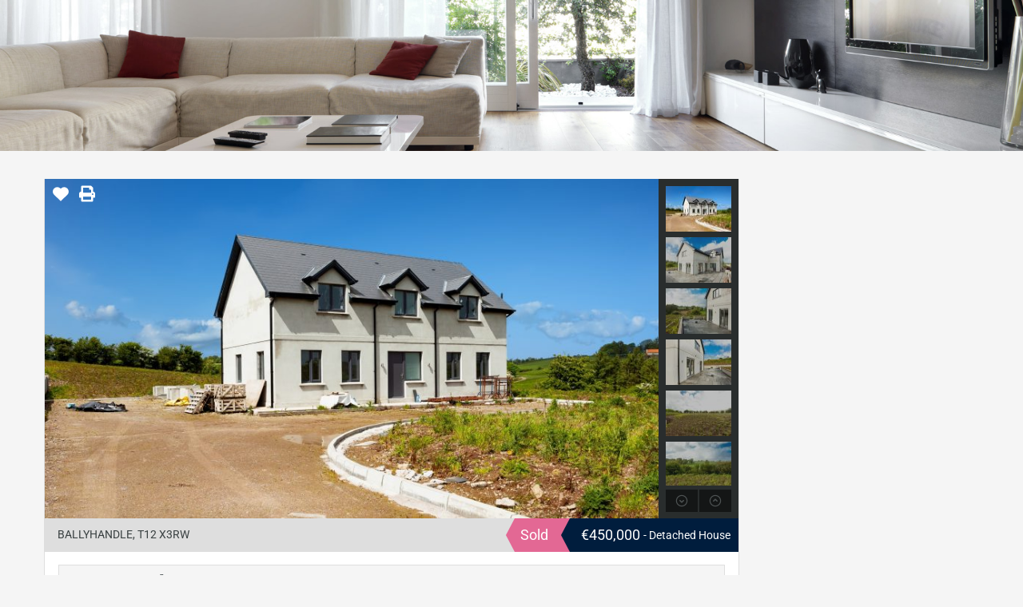

--- FILE ---
content_type: text/html; charset=UTF-8
request_url: https://om2.ie/property/ballyhandle-innishannon-county-cork/
body_size: 22689
content:
<!doctype html>
<html lang="en-US"
                    xmlns="https://www.w3.org/1999/xhtml"
                    xmlns:og="https://ogp.me/ns#" 
                    xmlns:fb="http://www.facebook.com/2008/fbml">
<head>
    <meta charset="UTF-8">
    <meta name="viewport" content="width=device-width, initial-scale=1.0, maximum-scale=1.0, user-scalable=no">
    <link rel="profile" href="http://gmpg.org/xfn/11">
    <meta name="format-detection" content="telephone=no">
	<title>Ballyhandle, Innishannon, County Cork.</title>
<meta name='robots' content='max-image-preview:large' />
	<style>img:is([sizes="auto" i], [sizes^="auto," i]) { contain-intrinsic-size: 3000px 1500px }</style>
	<link rel='dns-prefetch' href='//maps.google.com' />
<link rel='dns-prefetch' href='//fonts.googleapis.com' />
<link rel="alternate" type="application/rss+xml" title=" &raquo; Feed" href="https://om2.ie/feed/" />
<link rel="alternate" type="application/rss+xml" title=" &raquo; Comments Feed" href="https://om2.ie/comments/feed/" />
            <meta property="og:title" content="Ballyhandle, Innishannon, County Cork."/>
            <meta property="og:description" content="BALLYHANDLE, INNISHANNON, COUNTY CORK  &nbsp;  Imposing, newly constructed 6-bedroom family home to generous proportions, built to very high specifications."/>
            <meta property="og:type" content="article"/>
            <meta property="og:url" content="https://om2.ie/property/ballyhandle-innishannon-county-cork/"/>
            <meta property="og:site_name" content=""/>
            <meta property="og:image" content="https://om2.ie/wp-content/uploads/2020/06/image-002-1-210x210.jpg"/>
			<script type="text/javascript">
/* <![CDATA[ */
window._wpemojiSettings = {"baseUrl":"https:\/\/s.w.org\/images\/core\/emoji\/16.0.1\/72x72\/","ext":".png","svgUrl":"https:\/\/s.w.org\/images\/core\/emoji\/16.0.1\/svg\/","svgExt":".svg","source":{"concatemoji":"https:\/\/om2.ie\/wp-includes\/js\/wp-emoji-release.min.js?ver=6.8.3"}};
/*! This file is auto-generated */
!function(s,n){var o,i,e;function c(e){try{var t={supportTests:e,timestamp:(new Date).valueOf()};sessionStorage.setItem(o,JSON.stringify(t))}catch(e){}}function p(e,t,n){e.clearRect(0,0,e.canvas.width,e.canvas.height),e.fillText(t,0,0);var t=new Uint32Array(e.getImageData(0,0,e.canvas.width,e.canvas.height).data),a=(e.clearRect(0,0,e.canvas.width,e.canvas.height),e.fillText(n,0,0),new Uint32Array(e.getImageData(0,0,e.canvas.width,e.canvas.height).data));return t.every(function(e,t){return e===a[t]})}function u(e,t){e.clearRect(0,0,e.canvas.width,e.canvas.height),e.fillText(t,0,0);for(var n=e.getImageData(16,16,1,1),a=0;a<n.data.length;a++)if(0!==n.data[a])return!1;return!0}function f(e,t,n,a){switch(t){case"flag":return n(e,"\ud83c\udff3\ufe0f\u200d\u26a7\ufe0f","\ud83c\udff3\ufe0f\u200b\u26a7\ufe0f")?!1:!n(e,"\ud83c\udde8\ud83c\uddf6","\ud83c\udde8\u200b\ud83c\uddf6")&&!n(e,"\ud83c\udff4\udb40\udc67\udb40\udc62\udb40\udc65\udb40\udc6e\udb40\udc67\udb40\udc7f","\ud83c\udff4\u200b\udb40\udc67\u200b\udb40\udc62\u200b\udb40\udc65\u200b\udb40\udc6e\u200b\udb40\udc67\u200b\udb40\udc7f");case"emoji":return!a(e,"\ud83e\udedf")}return!1}function g(e,t,n,a){var r="undefined"!=typeof WorkerGlobalScope&&self instanceof WorkerGlobalScope?new OffscreenCanvas(300,150):s.createElement("canvas"),o=r.getContext("2d",{willReadFrequently:!0}),i=(o.textBaseline="top",o.font="600 32px Arial",{});return e.forEach(function(e){i[e]=t(o,e,n,a)}),i}function t(e){var t=s.createElement("script");t.src=e,t.defer=!0,s.head.appendChild(t)}"undefined"!=typeof Promise&&(o="wpEmojiSettingsSupports",i=["flag","emoji"],n.supports={everything:!0,everythingExceptFlag:!0},e=new Promise(function(e){s.addEventListener("DOMContentLoaded",e,{once:!0})}),new Promise(function(t){var n=function(){try{var e=JSON.parse(sessionStorage.getItem(o));if("object"==typeof e&&"number"==typeof e.timestamp&&(new Date).valueOf()<e.timestamp+604800&&"object"==typeof e.supportTests)return e.supportTests}catch(e){}return null}();if(!n){if("undefined"!=typeof Worker&&"undefined"!=typeof OffscreenCanvas&&"undefined"!=typeof URL&&URL.createObjectURL&&"undefined"!=typeof Blob)try{var e="postMessage("+g.toString()+"("+[JSON.stringify(i),f.toString(),p.toString(),u.toString()].join(",")+"));",a=new Blob([e],{type:"text/javascript"}),r=new Worker(URL.createObjectURL(a),{name:"wpTestEmojiSupports"});return void(r.onmessage=function(e){c(n=e.data),r.terminate(),t(n)})}catch(e){}c(n=g(i,f,p,u))}t(n)}).then(function(e){for(var t in e)n.supports[t]=e[t],n.supports.everything=n.supports.everything&&n.supports[t],"flag"!==t&&(n.supports.everythingExceptFlag=n.supports.everythingExceptFlag&&n.supports[t]);n.supports.everythingExceptFlag=n.supports.everythingExceptFlag&&!n.supports.flag,n.DOMReady=!1,n.readyCallback=function(){n.DOMReady=!0}}).then(function(){return e}).then(function(){var e;n.supports.everything||(n.readyCallback(),(e=n.source||{}).concatemoji?t(e.concatemoji):e.wpemoji&&e.twemoji&&(t(e.twemoji),t(e.wpemoji)))}))}((window,document),window._wpemojiSettings);
/* ]]> */
</script>
<style id='wp-emoji-styles-inline-css' type='text/css'>

	img.wp-smiley, img.emoji {
		display: inline !important;
		border: none !important;
		box-shadow: none !important;
		height: 1em !important;
		width: 1em !important;
		margin: 0 0.07em !important;
		vertical-align: -0.1em !important;
		background: none !important;
		padding: 0 !important;
	}
</style>
<link rel='stylesheet' id='wp-block-library-css' href='https://om2.ie/wp-includes/css/dist/block-library/style.min.css?ver=6.8.3' type='text/css' media='all' />
<style id='wp-block-library-theme-inline-css' type='text/css'>
.wp-block-audio :where(figcaption){color:#555;font-size:13px;text-align:center}.is-dark-theme .wp-block-audio :where(figcaption){color:#ffffffa6}.wp-block-audio{margin:0 0 1em}.wp-block-code{border:1px solid #ccc;border-radius:4px;font-family:Menlo,Consolas,monaco,monospace;padding:.8em 1em}.wp-block-embed :where(figcaption){color:#555;font-size:13px;text-align:center}.is-dark-theme .wp-block-embed :where(figcaption){color:#ffffffa6}.wp-block-embed{margin:0 0 1em}.blocks-gallery-caption{color:#555;font-size:13px;text-align:center}.is-dark-theme .blocks-gallery-caption{color:#ffffffa6}:root :where(.wp-block-image figcaption){color:#555;font-size:13px;text-align:center}.is-dark-theme :root :where(.wp-block-image figcaption){color:#ffffffa6}.wp-block-image{margin:0 0 1em}.wp-block-pullquote{border-bottom:4px solid;border-top:4px solid;color:currentColor;margin-bottom:1.75em}.wp-block-pullquote cite,.wp-block-pullquote footer,.wp-block-pullquote__citation{color:currentColor;font-size:.8125em;font-style:normal;text-transform:uppercase}.wp-block-quote{border-left:.25em solid;margin:0 0 1.75em;padding-left:1em}.wp-block-quote cite,.wp-block-quote footer{color:currentColor;font-size:.8125em;font-style:normal;position:relative}.wp-block-quote:where(.has-text-align-right){border-left:none;border-right:.25em solid;padding-left:0;padding-right:1em}.wp-block-quote:where(.has-text-align-center){border:none;padding-left:0}.wp-block-quote.is-large,.wp-block-quote.is-style-large,.wp-block-quote:where(.is-style-plain){border:none}.wp-block-search .wp-block-search__label{font-weight:700}.wp-block-search__button{border:1px solid #ccc;padding:.375em .625em}:where(.wp-block-group.has-background){padding:1.25em 2.375em}.wp-block-separator.has-css-opacity{opacity:.4}.wp-block-separator{border:none;border-bottom:2px solid;margin-left:auto;margin-right:auto}.wp-block-separator.has-alpha-channel-opacity{opacity:1}.wp-block-separator:not(.is-style-wide):not(.is-style-dots){width:100px}.wp-block-separator.has-background:not(.is-style-dots){border-bottom:none;height:1px}.wp-block-separator.has-background:not(.is-style-wide):not(.is-style-dots){height:2px}.wp-block-table{margin:0 0 1em}.wp-block-table td,.wp-block-table th{word-break:normal}.wp-block-table :where(figcaption){color:#555;font-size:13px;text-align:center}.is-dark-theme .wp-block-table :where(figcaption){color:#ffffffa6}.wp-block-video :where(figcaption){color:#555;font-size:13px;text-align:center}.is-dark-theme .wp-block-video :where(figcaption){color:#ffffffa6}.wp-block-video{margin:0 0 1em}:root :where(.wp-block-template-part.has-background){margin-bottom:0;margin-top:0;padding:1.25em 2.375em}
</style>
<style id='classic-theme-styles-inline-css' type='text/css'>
/*! This file is auto-generated */
.wp-block-button__link{color:#fff;background-color:#32373c;border-radius:9999px;box-shadow:none;text-decoration:none;padding:calc(.667em + 2px) calc(1.333em + 2px);font-size:1.125em}.wp-block-file__button{background:#32373c;color:#fff;text-decoration:none}
</style>
<style id='filebird-block-filebird-gallery-style-inline-css' type='text/css'>
ul.filebird-block-filebird-gallery{margin:auto!important;padding:0!important;width:100%}ul.filebird-block-filebird-gallery.layout-grid{display:grid;grid-gap:20px;align-items:stretch;grid-template-columns:repeat(var(--columns),1fr);justify-items:stretch}ul.filebird-block-filebird-gallery.layout-grid li img{border:1px solid #ccc;box-shadow:2px 2px 6px 0 rgba(0,0,0,.3);height:100%;max-width:100%;-o-object-fit:cover;object-fit:cover;width:100%}ul.filebird-block-filebird-gallery.layout-masonry{-moz-column-count:var(--columns);-moz-column-gap:var(--space);column-gap:var(--space);-moz-column-width:var(--min-width);columns:var(--min-width) var(--columns);display:block;overflow:auto}ul.filebird-block-filebird-gallery.layout-masonry li{margin-bottom:var(--space)}ul.filebird-block-filebird-gallery li{list-style:none}ul.filebird-block-filebird-gallery li figure{height:100%;margin:0;padding:0;position:relative;width:100%}ul.filebird-block-filebird-gallery li figure figcaption{background:linear-gradient(0deg,rgba(0,0,0,.7),rgba(0,0,0,.3) 70%,transparent);bottom:0;box-sizing:border-box;color:#fff;font-size:.8em;margin:0;max-height:100%;overflow:auto;padding:3em .77em .7em;position:absolute;text-align:center;width:100%;z-index:2}ul.filebird-block-filebird-gallery li figure figcaption a{color:inherit}

</style>
<style id='global-styles-inline-css' type='text/css'>
:root{--wp--preset--aspect-ratio--square: 1;--wp--preset--aspect-ratio--4-3: 4/3;--wp--preset--aspect-ratio--3-4: 3/4;--wp--preset--aspect-ratio--3-2: 3/2;--wp--preset--aspect-ratio--2-3: 2/3;--wp--preset--aspect-ratio--16-9: 16/9;--wp--preset--aspect-ratio--9-16: 9/16;--wp--preset--color--black: #394041;--wp--preset--color--cyan-bluish-gray: #abb8c3;--wp--preset--color--white: #fff;--wp--preset--color--pale-pink: #f78da7;--wp--preset--color--vivid-red: #cf2e2e;--wp--preset--color--luminous-vivid-orange: #ff6900;--wp--preset--color--luminous-vivid-amber: #fcb900;--wp--preset--color--light-green-cyan: #7bdcb5;--wp--preset--color--vivid-green-cyan: #00d084;--wp--preset--color--pale-cyan-blue: #8ed1fc;--wp--preset--color--vivid-cyan-blue: #0693e3;--wp--preset--color--vivid-purple: #9b51e0;--wp--preset--color--primary: #ec894d;--wp--preset--color--orange-dark: #dc7d44;--wp--preset--color--secondary: #4dc7ec;--wp--preset--color--blue-dark: #37b3d9;--wp--preset--gradient--vivid-cyan-blue-to-vivid-purple: linear-gradient(135deg,rgba(6,147,227,1) 0%,rgb(155,81,224) 100%);--wp--preset--gradient--light-green-cyan-to-vivid-green-cyan: linear-gradient(135deg,rgb(122,220,180) 0%,rgb(0,208,130) 100%);--wp--preset--gradient--luminous-vivid-amber-to-luminous-vivid-orange: linear-gradient(135deg,rgba(252,185,0,1) 0%,rgba(255,105,0,1) 100%);--wp--preset--gradient--luminous-vivid-orange-to-vivid-red: linear-gradient(135deg,rgba(255,105,0,1) 0%,rgb(207,46,46) 100%);--wp--preset--gradient--very-light-gray-to-cyan-bluish-gray: linear-gradient(135deg,rgb(238,238,238) 0%,rgb(169,184,195) 100%);--wp--preset--gradient--cool-to-warm-spectrum: linear-gradient(135deg,rgb(74,234,220) 0%,rgb(151,120,209) 20%,rgb(207,42,186) 40%,rgb(238,44,130) 60%,rgb(251,105,98) 80%,rgb(254,248,76) 100%);--wp--preset--gradient--blush-light-purple: linear-gradient(135deg,rgb(255,206,236) 0%,rgb(152,150,240) 100%);--wp--preset--gradient--blush-bordeaux: linear-gradient(135deg,rgb(254,205,165) 0%,rgb(254,45,45) 50%,rgb(107,0,62) 100%);--wp--preset--gradient--luminous-dusk: linear-gradient(135deg,rgb(255,203,112) 0%,rgb(199,81,192) 50%,rgb(65,88,208) 100%);--wp--preset--gradient--pale-ocean: linear-gradient(135deg,rgb(255,245,203) 0%,rgb(182,227,212) 50%,rgb(51,167,181) 100%);--wp--preset--gradient--electric-grass: linear-gradient(135deg,rgb(202,248,128) 0%,rgb(113,206,126) 100%);--wp--preset--gradient--midnight: linear-gradient(135deg,rgb(2,3,129) 0%,rgb(40,116,252) 100%);--wp--preset--font-size--small: 14px;--wp--preset--font-size--medium: 20px;--wp--preset--font-size--large: 28px;--wp--preset--font-size--x-large: 42px;--wp--preset--font-size--normal: 16px;--wp--preset--font-size--huge: 36px;--wp--preset--spacing--20: 0.44rem;--wp--preset--spacing--30: 0.67rem;--wp--preset--spacing--40: 1rem;--wp--preset--spacing--50: 1.5rem;--wp--preset--spacing--60: 2.25rem;--wp--preset--spacing--70: 3.38rem;--wp--preset--spacing--80: 5.06rem;--wp--preset--shadow--natural: 6px 6px 9px rgba(0, 0, 0, 0.2);--wp--preset--shadow--deep: 12px 12px 50px rgba(0, 0, 0, 0.4);--wp--preset--shadow--sharp: 6px 6px 0px rgba(0, 0, 0, 0.2);--wp--preset--shadow--outlined: 6px 6px 0px -3px rgba(255, 255, 255, 1), 6px 6px rgba(0, 0, 0, 1);--wp--preset--shadow--crisp: 6px 6px 0px rgba(0, 0, 0, 1);}:where(.is-layout-flex){gap: 0.5em;}:where(.is-layout-grid){gap: 0.5em;}body .is-layout-flex{display: flex;}.is-layout-flex{flex-wrap: wrap;align-items: center;}.is-layout-flex > :is(*, div){margin: 0;}body .is-layout-grid{display: grid;}.is-layout-grid > :is(*, div){margin: 0;}:where(.wp-block-columns.is-layout-flex){gap: 2em;}:where(.wp-block-columns.is-layout-grid){gap: 2em;}:where(.wp-block-post-template.is-layout-flex){gap: 1.25em;}:where(.wp-block-post-template.is-layout-grid){gap: 1.25em;}.has-black-color{color: var(--wp--preset--color--black) !important;}.has-cyan-bluish-gray-color{color: var(--wp--preset--color--cyan-bluish-gray) !important;}.has-white-color{color: var(--wp--preset--color--white) !important;}.has-pale-pink-color{color: var(--wp--preset--color--pale-pink) !important;}.has-vivid-red-color{color: var(--wp--preset--color--vivid-red) !important;}.has-luminous-vivid-orange-color{color: var(--wp--preset--color--luminous-vivid-orange) !important;}.has-luminous-vivid-amber-color{color: var(--wp--preset--color--luminous-vivid-amber) !important;}.has-light-green-cyan-color{color: var(--wp--preset--color--light-green-cyan) !important;}.has-vivid-green-cyan-color{color: var(--wp--preset--color--vivid-green-cyan) !important;}.has-pale-cyan-blue-color{color: var(--wp--preset--color--pale-cyan-blue) !important;}.has-vivid-cyan-blue-color{color: var(--wp--preset--color--vivid-cyan-blue) !important;}.has-vivid-purple-color{color: var(--wp--preset--color--vivid-purple) !important;}.has-black-background-color{background-color: var(--wp--preset--color--black) !important;}.has-cyan-bluish-gray-background-color{background-color: var(--wp--preset--color--cyan-bluish-gray) !important;}.has-white-background-color{background-color: var(--wp--preset--color--white) !important;}.has-pale-pink-background-color{background-color: var(--wp--preset--color--pale-pink) !important;}.has-vivid-red-background-color{background-color: var(--wp--preset--color--vivid-red) !important;}.has-luminous-vivid-orange-background-color{background-color: var(--wp--preset--color--luminous-vivid-orange) !important;}.has-luminous-vivid-amber-background-color{background-color: var(--wp--preset--color--luminous-vivid-amber) !important;}.has-light-green-cyan-background-color{background-color: var(--wp--preset--color--light-green-cyan) !important;}.has-vivid-green-cyan-background-color{background-color: var(--wp--preset--color--vivid-green-cyan) !important;}.has-pale-cyan-blue-background-color{background-color: var(--wp--preset--color--pale-cyan-blue) !important;}.has-vivid-cyan-blue-background-color{background-color: var(--wp--preset--color--vivid-cyan-blue) !important;}.has-vivid-purple-background-color{background-color: var(--wp--preset--color--vivid-purple) !important;}.has-black-border-color{border-color: var(--wp--preset--color--black) !important;}.has-cyan-bluish-gray-border-color{border-color: var(--wp--preset--color--cyan-bluish-gray) !important;}.has-white-border-color{border-color: var(--wp--preset--color--white) !important;}.has-pale-pink-border-color{border-color: var(--wp--preset--color--pale-pink) !important;}.has-vivid-red-border-color{border-color: var(--wp--preset--color--vivid-red) !important;}.has-luminous-vivid-orange-border-color{border-color: var(--wp--preset--color--luminous-vivid-orange) !important;}.has-luminous-vivid-amber-border-color{border-color: var(--wp--preset--color--luminous-vivid-amber) !important;}.has-light-green-cyan-border-color{border-color: var(--wp--preset--color--light-green-cyan) !important;}.has-vivid-green-cyan-border-color{border-color: var(--wp--preset--color--vivid-green-cyan) !important;}.has-pale-cyan-blue-border-color{border-color: var(--wp--preset--color--pale-cyan-blue) !important;}.has-vivid-cyan-blue-border-color{border-color: var(--wp--preset--color--vivid-cyan-blue) !important;}.has-vivid-purple-border-color{border-color: var(--wp--preset--color--vivid-purple) !important;}.has-vivid-cyan-blue-to-vivid-purple-gradient-background{background: var(--wp--preset--gradient--vivid-cyan-blue-to-vivid-purple) !important;}.has-light-green-cyan-to-vivid-green-cyan-gradient-background{background: var(--wp--preset--gradient--light-green-cyan-to-vivid-green-cyan) !important;}.has-luminous-vivid-amber-to-luminous-vivid-orange-gradient-background{background: var(--wp--preset--gradient--luminous-vivid-amber-to-luminous-vivid-orange) !important;}.has-luminous-vivid-orange-to-vivid-red-gradient-background{background: var(--wp--preset--gradient--luminous-vivid-orange-to-vivid-red) !important;}.has-very-light-gray-to-cyan-bluish-gray-gradient-background{background: var(--wp--preset--gradient--very-light-gray-to-cyan-bluish-gray) !important;}.has-cool-to-warm-spectrum-gradient-background{background: var(--wp--preset--gradient--cool-to-warm-spectrum) !important;}.has-blush-light-purple-gradient-background{background: var(--wp--preset--gradient--blush-light-purple) !important;}.has-blush-bordeaux-gradient-background{background: var(--wp--preset--gradient--blush-bordeaux) !important;}.has-luminous-dusk-gradient-background{background: var(--wp--preset--gradient--luminous-dusk) !important;}.has-pale-ocean-gradient-background{background: var(--wp--preset--gradient--pale-ocean) !important;}.has-electric-grass-gradient-background{background: var(--wp--preset--gradient--electric-grass) !important;}.has-midnight-gradient-background{background: var(--wp--preset--gradient--midnight) !important;}.has-small-font-size{font-size: var(--wp--preset--font-size--small) !important;}.has-medium-font-size{font-size: var(--wp--preset--font-size--medium) !important;}.has-large-font-size{font-size: var(--wp--preset--font-size--large) !important;}.has-x-large-font-size{font-size: var(--wp--preset--font-size--x-large) !important;}
:where(.wp-block-post-template.is-layout-flex){gap: 1.25em;}:where(.wp-block-post-template.is-layout-grid){gap: 1.25em;}
:where(.wp-block-columns.is-layout-flex){gap: 2em;}:where(.wp-block-columns.is-layout-grid){gap: 2em;}
:root :where(.wp-block-pullquote){font-size: 1.5em;line-height: 1.6;}
</style>
<link rel='stylesheet' id='contact-form-7-css' href='https://om2.ie/wp-content/plugins/contact-form-7/includes/css/styles.css?ver=6.1.1' type='text/css' media='all' />
<link rel='stylesheet' id='parent-style-css' href='https://om2.ie/wp-content/themes/realhomes/style.css?ver=6.8.3' type='text/css' media='all' />
<link rel='stylesheet' id='main-css-css' href='https://om2.ie/wp-content/themes/realhomes/assets/classic/styles/css/main.min.css?ver=4.4.0' type='text/css' media='all' />
<style id='main-css-inline-css' type='text/css'>
#scroll-top { bottom : 40px; }
.main-menu ul li.current-menu-ancestor > a,
		.main-menu ul li.current-menu-parent > a,
		.main-menu ul li.current-menu-item > a,
		.main-menu ul li.current_page_item > a,
		.main-menu ul li:hover > a,
		.main-menu ul li ul,
		.main-menu ul li ul li ul,
		.property-item figure figcaption,
		.inner-wrapper .hentry .post-tags a,
		.real-btn,
		#filter-by a:focus,
		#filter-by a.active,
		#filter-by a:hover,
		#dsidx-listings li.dsidx-listing-container:hover .dsidx-primary-data,
		#dsidx-listings .dsidx-listing-container .dsidx-listing .dsidx-media .dsidx-photo .dsidx-photo-count,
		#dsidx .dsidx-small-button, body.dsidx .dsidx-small-button, #dsidx .dsidx-large-button, body.dsidx .dsidx-large-button,
		.ihf-map-icon,
		#ihf-main-container ul.pagination li:first-child a,
		#ihf-main-container ul.pagination li:first-child span,
		#ihf-main-container ul.pagination li:last-child a,
		#ihf-main-container ul.pagination li:last-child span,
		#ihf-main-container .ihf-widget .row button,
		#ihf-main-container .ihf-listing-search-results .btn-group .btn:not(.dropdown-toggle),
		#ihf-main-container .ihf-listing-search-results #saveSearchButton,
		.real-btn, .btn-blue, .btn-grey, input[type="submit"], 
		.sidebar .widget .dsidx-widget .submit,
		.rh_slide__container .rh_slide__details .rh_prop_details .rh_prop_details__buttons a,
		.rh_cfos .cfos_phone_icon,
		div.rh_login_modal_classic button,
		body .rh_floating_classic .rh_compare__submit,
		.post-content .qe-faqs-filters-container .qe-faqs-filter:hover,
		.post-content .qe-faqs-filters-container .active .qe-faqs-filter,
		.qe-faqs-filters-container .qe-faqs-filter:hover, 
		.qe-faqs-filters-container .active .qe-faqs-filter,
		body.design_classic .inspiry_stars_avg_rating .inspiry_rating_percentage .inspiry_rating_line .inspiry_rating_line_inner,
		.woocommerce a.added_to_cart:hover, .woocommerce #respond input#submit:hover, .woocommerce-page-wrapper .woocommerce a.button:hover, .woocommerce a.button:hover, .woocommerce button.button:hover, .woocommerce input.button:hover, .woocommerce #respond input#submit.alt:hover, .woocommerce a.button.alt:hover, .woocommerce button.button.alt:hover, .woocommerce input.button.alt:hover,
		.woocommerce span.onsale, .woocommerce .widget_price_filter .ui-slider .ui-slider-handle, .woocommerce .widget_price_filter .price_slider_wrapper .ui-widget-content
	 { background-color : #88bd21; }
div.rh_modal_login_loader.rh_modal_login_classic svg path { fill : #88bd21; }
.rh_cfos .cfos_phone_icon:after { border-left-color : #88bd21; }
.rtl .rh_cfos .cfos_phone_icon:before { border-right-color : #88bd21; }
#ihf-main-container .ihf-widget .row button,
		.rh_slide__container .rh_slide__details .rh_prop_details .rh_prop_details__buttons a,
		.rh_slide__container .rh_slide__details .rh_prop_details .rh_prop_details__buttons a:hover,
		#ihf-main-container .ihf-listing-search-results .btn-group .btn:not(.dropdown-toggle),
		div.rh_login_modal_classic .rh_login_tabs li.rh_active,
		div.rh_login_modal_classic .rh_login_tabs li:hover,
		.woocommerce a.added_to_cart:hover,
		.woocommerce #respond input#submit:hover,
		.woocommerce-page-wrapper .woocommerce a.button:hover,
		.woocommerce a.button:hover,
		.woocommerce button.button:hover,
		.woocommerce input.button:hover,
		.woocommerce #respond input#submit.alt:hover,
		.woocommerce a.button.alt:hover,
		.woocommerce button.button.alt:hover,
		.woocommerce input.button.alt:hover
	 { border-color : #88bd21; }
::selection { background-color : #ec894d; }
::-moz-selection { background-color : #ec894d; }

		#filter-by a:focus,
		#filter-by a.active,
		#filter-by a:hover,
		#ihf-main-container ul.pagination li:first-child a,
		#ihf-main-container ul.pagination li:first-child span,
		#ihf-main-container ul.pagination li:last-child a,
		#ihf-main-container ul.pagination li:last-child span
     { border-color : #88bd21; }

		.post-meta a,
		#comments a:hover,
		.yelp-wrap .yelp-places-group-title i,
		.gallery-item .item-title a:hover,
		.rh_slide__container .rh_slide__details .rh_prop_details .rh_prop_details__price .price,
		div.rh_login_modal_classic .rh_login_tabs li.rh_active,
		div.rh_login_modal_classic .rh_login_tabs li:hover,
		.rating-stars i.rated,
		.rating-stars i,
		body .br-theme-fontawesome-stars .br-widget a.br-selected:after,
		body .br-theme-fontawesome-stars .br-widget a.br-active:after,
		.woocommerce ul.products li.product .price, .woocommerce div.product p.price, .woocommerce div.product span.price, .woocommerce ul.cart_list li .amount, .woocommerce ul.product_list_widget li .amount
     { color : #88bd21; }

		.main-menu ul li ul li:hover > a,
        .main-menu ul li ul li ul li:hover > a,
        #dsidx-top-search #dsidx-search-bar .dsidx-search-controls button,
        #ihf-main-container ul.pagination li:first-child a:hover,
        #ihf-main-container ul.pagination li:first-child span:hover,
        #ihf-main-container ul.pagination li:last-child a:hover,
        #ihf-main-container ul.pagination li:last-child span:hover,
        #ihf-main-container .ihf-listing-search-results .btn-group .btn:not(.dropdown-toggle):hover,
        #ihf-main-container .ihf-listing-search-results .btn-group .btn.active:not(.dropdown-toggle),
        #ihf-main-container .ihf-listing-search-results #saveSearchButton:hover,
        #ihf-main-container .ihf-widget .row button:hover
     { background-color : #4e6d0c; }

		#ihf-main-container ul.pagination li:first-child a:hover,
		#ihf-main-container ul.pagination li:first-child span:hover,
		#ihf-main-container ul.pagination li:last-child a:hover,
		#ihf-main-container ul.pagination li:last-child span:hover,
		#ihf-main-container .ihf-listing-search-results .btn-group .btn:not(.dropdown-toggle):hover,
		#ihf-main-container .ihf-listing-search-results .btn-group .btn.active:not(.dropdown-toggle)
	 { border-color : #4e6d0c; }

		.widget ul li a:hover,
	    #footer .widget ul li a:hover,
        #footer .widget ul li a:focus,
        #footer.widget ul li a:active,
        #footer .widget a:hover,
        #footer .widget a:focus,
        #footer .widget a:active,
        #footer-bottom a:hover,
        #footer-bottom a:focus,
        #footer-bottom a:active,
        #overview .share-networks a:hover
     { color : #4e6d0c; }

		.real-btn:hover,
		.inner-wrapper .hentry .post-tags a:hover,
		input:hover[type="submit"],
		.tagcloud a:hover,
		.real-btn.current,
		#dsidx-top-search #dsidx-search-bar .dsidx-search-controls button:hover,
		div.rh_login_modal_classic button:hover,
		body .rh_floating_classic .rh_compare__submit:hover,
		div.rh_login_modal_wrapper button:not(.dropdown-toggle):hover
	 { background-color : #88bd21; }

		#dsidx .dsidx-small-button:hover,
		body.dsidx .dsidx-small-button:hover,
		#dsidx .dsidx-large-button:hover,
		body.dsidx .dsidx-large-button:hover
	 { background-color : #898989; }

		a:hover,
		.more-details:hover,
		.more-details:focus,
		.more-details:active,
		.es-carousel-wrapper ul li p a:hover,
		.es-carousel-wrapper ul li p a:focus,
		.es-carousel-wrapper ul li p a:active,
		.property-item h4 a:hover,
		.property-item h4 a:focus,
		.property-item h4 a:active,
		.es-carousel-wrapper ul li h4 a:hover,
		.es-carousel-wrapper ul li h4 a:focus,
		.es-carousel-wrapper ul li h4 a:active,
		.post-title a:hover,
		.slide-description h3 a:hover,
		#dsidx-disclaimer a:hover,
		.slide-description span,
		#dsidx.dsidx-results .dsidx-paging-control a:hover,
		#ihf-main-container a:hover,
		#ihf-main-container .ihf-slider-col .ihf-grid-result-container .ihf-grid-result-photocount a:hover,
		#ihf-main-container .ihf-grid-result .ihf-grid-result-container .ihf-grid-result-photocount a:hover,
		#ihf-main-container .ihf-slider-col .ihf-grid-result-container .ihf-grid-result-address:hover,
		#ihf-main-container .ihf-grid-result .ihf-grid-result-container .ihf-grid-result-address:hover,
		ul.featured-properties li h4 a:hover,
		.about-agent h4 a:hover,
		.property-item h4 .about-agent a a:hover,
		.contact-details .contacts-list li a:hover,
		body .rh_floating_classic .rh_compare__slide_img .rh_compare_view_title:hover,
		.list-container .property-item .property-meta .add-to-compare-span a:hover,
		.infoBox span.price,
		.infoBox .prop-title a:hover
	 { color : #898989; }
.view-type a.grid.active .boxes,
							   .view-type a.grid:hover .boxes,
							   .view-type a.list.active .boxes,
							   .view-type a.list:hover .boxes { fill : #898989; }
.rh_property__mc_wrap .rh_property__mc .rh_mc_field .rh_form__item input[type=range]::-webkit-slider-thumb { background : #001d3d; }
.rh_property__mc_wrap .rh_property__mc .rh_mc_field .rh_form__item input[type=range]::-moz-range-thumb  { background : #001d3d; }
.rh_property__mc_wrap .rh_property__mc .rh_mc_field .rh_form__item input[type=range]::-ms-thumb { background : #001d3d; }
.rh_property__mc_wrap .rh_property__mc .mc_cost_graph_circle .mc_graph_svg .mc_graph_interest { stroke : #898989; }
.rh_property__mc_wrap .rh_property__mc .mc_cost_graph_circle .mc_graph_svg .mc_graph_tax { stroke : #001d3d; }
.rh_property__mc_wrap .rh_property__mc .mc_cost_graph_circle .mc_graph_svg .mc_graph_hoa { stroke : rgba(0,29,61,0.3); }
.rh_property__mc_wrap .rh_property__mc .mc_cost ul li.mc_cost_interest::before { background-color : #898989; }
.rh_property__mc_wrap .rh_property__mc .mc_cost ul li.mc_cost_tax::before { background-color : #001d3d; }
.rh_property__mc_wrap .rh_property__mc .mc_cost ul li.mc_cost_hoa::before { background-color : rgba(0,29,61,0.3); }

		.property-item .price,
		.es-carousel-wrapper ul li .price,
		.slide-description .know-more,
		#scroll-top,
		#overview .property-item .price span,
		.tagcloud a,
		.format-image .format-icon.image,
		.format-video .format-icon.video,
		.format-gallery .format-icon.gallery,
		.listing-slider .flex-direction-nav a.flex-next,
		.listing-slider .flex-direction-nav a.flex-prev,
		.listing-slider .flex-control-paging li a,
		#dsidx-listings .dsidx-primary-data,
		#dsidx-top-search #dsidx-search-bar,
		#dsidx-top-search #dsidx-search-form-wrap,
		.dsidx-results-grid #dsidx-listings .dsidx-listing .dsidx-data .dsidx-primary-data .dsidx-price,
		#dsidx-top-search #dsidx-search-form-main #dsidx-search-filters .dsidx-search-openclose,
		#dsidx-zestimate #dsidx-zestimate-notice,
		#dsidx-zestimate #dsidx-rentzestimate-notice,
		#dsidx-rentzestimate #dsidx-zestimate-notice,
		#dsidx-rentzestimate #dsidx-rentzestimate-notice,
		.dsidx-details .dsidx-headerbar-green,
		.rh_slide__container figure .statuses a,
		.posts-main .post-footer .real-btn,
		#ihf-main-container .ihf-slider-col .ihf-grid-result-container .ihf-grid-result-price,
		#ihf-main-container .ihf-grid-result .ihf-grid-result-container .ihf-grid-result-price,
		#property-carousel-two .flex-direction-nav a,
		.select2-container--default .select2-results__option--highlighted[aria-selected],
		.qe-faq-toggle .qe-toggle-title,
		.qe-faq-toggle.active .qe-toggle-title,
		body .leaflet-popup-tip,
		body.design_classic .marker-cluster-small div, body.design_classic .marker-cluster-medium div,
		.inspiry_select_picker_trigger.bootstrap-select ul.dropdown-menu li.selected,
		.inspiry_select_picker_trigger.bootstrap-select ul.dropdown-menu li:hover,
		.cluster div,
		.woocommerce .widget_price_filter .ui-slider .ui-slider-range
	 { background-color : #001d3d; }
body.design_classic .marker-cluster-small, body.design_classic .marker-cluster-medium, .cluster { background-color : rgba(0,29,61,0.5); }

		#dsidx-zestimate #dsidx-zestimate-triangle,
		#dsidx-zestimate #dsidx-rentzestimate-triangle,
		#dsidx-rentzestimate #dsidx-zestimate-triangle,
		#dsidx-rentzestimate #dsidx-rentzestimate-triangle
     { border-left-color : #001d3d; }

		#dsidx-zestimate,
		#dsidx-rentzestimate,
		.dsidx-details .dsidx-headerbar-green,
		.qe-faq-toggle .qe-toggle-content
	 { border-color : #001d3d; }
.gallery-item .media_container { background-color : rgba(0,29,61,0.9); }
#dsidx-zestimate, #dsidx-rentzestimate { background-color : rgba(0,29,61,0.1); }
#overview .property-item .price .price-and-type .tag-arrow svg { fill : #001d3d; }

		#footer .widget ul.featured-properties li .price,
		ul.featured-properties li .price,
		.property-grid .property-item span,
		.compare-template .compare-properties-column .property-thumbnail .property-price
	 { color : #001d3d; }
.form-heading, .infoBox .arrow-down { border-top-color : #001d3d; }

		.post-meta,
        body .leaflet-popup-content-wrapper,
        .infoBox .map-info-window
     { border-bottom-color : #001d3d; }
.about-agent .rh_agent_verification__icon { background : #001d3d; }

		#scroll-top:hover,
	   .page-head p,
	   .page-head div.page-breadcrumbs,
	   .slide-description .know-more:hover,
	   .home-features-section .home-features-bg,
	   .rh_slide__container figure .statuses a:hover,
	   .posts-main .post-footer .real-btn:hover,
	   .qe-faq-toggle .qe-toggle-title:hover,
	   .contact-number .fa-phone, .contact-number .fa-whatsapp
    { background-color : #001d3d; }

		.dsidx-widget li:before,
		#dsidx-listings .dsidx-secondary-data div:before,
		div.dsidx-results-widget ul.dsidx-list li:before,
		#dsidx-disclaimer a,
		#dsidx.dsidx-results .dsidx-paging-control a
	 { color : #001d3d; }
.ihf-map-icon { background-color : #88bd21!important; }
.ihf-map-icon { border-color : #88bd21!important; }
.ihf-map-icon:after { border-top-color : #88bd21!important; }
#ihf-main-container .ihf-select-options .ihf-select-available-option>span.ihf-selected, .ihf-eureka .ihf-select-options .ihf-select-available-option>span.ihf-selected,
				#ihf-main-container .btn-primary, #ihf-main-container .btn.btn-default, #ihf-main-container .ihf-btn.ihf-btn-primary, .ihf-eureka .btn-primary, .ihf-eureka .btn.btn-default, .ihf-eureka .ihf-btn.ihf-btn-primary { background-color : #88bd21 !important; }
#ihf-main-container .btn-primary, #ihf-main-container .btn.btn-default,#ihf-main-container .ihf-btn.ihf-btn-primary, .ihf-eureka .btn-primary, .ihf-eureka .btn.btn-default, .ihf-eureka .ihf-btn.ihf-btn-primary { border-color : #88bd21 !important; }
#ihf-main-container .btn-primary:active, #ihf-main-container .btn-primary:focus, #ihf-main-container .btn-primary:hover, #ihf-main-container .btn.btn-default:active, #ihf-main-container .btn.btn-default:focus, #ihf-main-container .btn.btn-default:hover, #ihf-main-container .ihf-btn.ihf-btn-primary:active, #ihf-main-container .ihf-btn.ihf-btn-primary:focus, #ihf-main-container .ihf-btn.ihf-btn-primary:hover, .ihf-eureka .btn-primary:active, .ihf-eureka .btn-primary:focus, .ihf-eureka .btn-primary:hover, .ihf-eureka .btn.btn-default:active, .ihf-eureka .btn.btn-default:focus, .ihf-eureka .btn.btn-default:hover, .ihf-eureka .ihf-btn.ihf-btn-primary:active, .ihf-eureka .ihf-btn.ihf-btn-primary:focus, .ihf-eureka .ihf-btn.ihf-btn-primary:hover { background-color : #88bd21 !important; }
#ihf-main-container .btn-primary:active, #ihf-main-container .btn-primary:focus, #ihf-main-container .btn-primary:hover, #ihf-main-container .btn.btn-default:active, #ihf-main-container .btn.btn-default:focus, #ihf-main-container .btn.btn-default:hover, #ihf-main-container .ihf-btn.ihf-btn-primary:active, #ihf-main-container .ihf-btn.ihf-btn-primary:focus, #ihf-main-container .ihf-btn.ihf-btn-primary:hover, .ihf-eureka .btn-primary:active, .ihf-eureka .btn-primary:focus, .ihf-eureka .btn-primary:hover, .ihf-eureka .btn.btn-default:active, .ihf-eureka .btn.btn-default:focus, .ihf-eureka .btn.btn-default:hover, .ihf-eureka .ihf-btn.ihf-btn-primary:active, .ihf-eureka .ihf-btn.ihf-btn-primary:focus, .ihf-eureka .ihf-btn.ihf-btn-primary:hover { border-color : #88bd21 !important; }
#ihf-main-container .ihf-detail-tab-content #ihf-detail-features-tab .title-bar-1 { background-color : #001d3d !important; }
.dsidx-details .dsidx-contact-form { border-color : #001d3d!important; }
#footer-wrapper { background-image : none; }
#footer-wrapper { padding-bottom : 0px; }
@media (min-width: 980px) {
.contact-number { color : #ffffff; }

					.contact-number,
				    .contact-number .outer-strip
			     { background-color : #001d3d; }
.contact-number .fa-phone, .contact-number .fa-whatsapp { background-color : #001d3d; }
}
@media (max-width: 979px) {
.contact-number { color : #0a005b; }
.contact-number a:hover { color : #101547; }
.hamburger-inner, .hamburger-inner::before, .hamburger-inner::after { background-color : #81d742; }
.main-menu .rh_menu__hamburger p { color : #81d742; }
}
@media (max-width: 767px) {
#overview .property-item .price { background-color : #001d3d; }
#overview .property-item .price { background-color : #001d3d; }
}

</style>
<link rel='stylesheet' id='parent-default-css' href='https://om2.ie/wp-content/themes/realhomes-child/style.css?ver=4.4.0' type='text/css' media='all' />
<link rel='stylesheet' id='inspiry-google-fonts-css' href='//fonts.googleapis.com/css?family=%3AArray&#038;subset=latin%2Clatin-ext&#038;display=fallback&#038;ver=4.4.0' type='text/css' media='all' />
<link rel='stylesheet' id='font-awesome-5-all-css' href='https://om2.ie/wp-content/themes/realhomes/common/font-awesome/css/all.min.css?ver=5.13.1' type='text/css' media='all' />
<link rel='stylesheet' id='vendors-css-css' href='https://om2.ie/wp-content/themes/realhomes/common/optimize/vendors.css?ver=4.4.0' type='text/css' media='all' />
<link rel='stylesheet' id='parent-custom-css' href='https://om2.ie/wp-content/themes/realhomes/assets/classic/styles/css/custom.css?ver=4.4.0' type='text/css' media='all' />
<style id='parent-custom-inline-css' type='text/css'>
#scroll-top.show { bottom : 40px; }

a {
    color: #23b3c7;
    text-decoration: none;
}

.more-details {
color: #e36894; }

.more-details:hover {color: #e32166; }

#overview .property-item .price .status-label {
background: #e36894;
}

#overview .property-item .price .status-label .tag-arrow svg {
    fill: #e36894;
}

:root{--realhomes-core-color-orange-light: #88bd21;--realhomes-core-color-orange-dark: #4e6d0c;--realhomes-core-color-orange-glow: #88bd21;--realhomes-core-color-orange-burnt: #898989;--realhomes-core-color-blue-light: #001d3d;--realhomes-core-color-blue-dark: #001d3d;}
body{
font-family: '', ;
}
h1, h2, h3, h4, h5, h6,
            .inner-wrapper .hentry p.info,
            .inner-wrapper .hentry p.tip,
            .inner-wrapper .hentry p.success,
            .inner-wrapper .hentry p.error,
            .main-menu ul li a,
            .inspiry-social-login .wp-social-login-connect-with,
            #overview .share-label,
            #overview .common-label,
            #overview .video-label,
            #overview .attachments-label,
            #overview .map-label,
            #overview .floor-plans .floor-plans-label,
            #dsidx-listings .dsidx-address a,
            #dsidx-listings .dsidx-price,
            #dsidx-listings .dsidx-listing-container .dsidx-listing .dsidx-primary-data .dsidx-address a,
            body .rh_prop_card__details_elementor h3 a,
            body .rh_section__agents_elementor .rh_agent_elementor .rh_agent__details h3 a,
            body .classic_properties_elementor_wrapper .rhea_property_title a
            {
font-family: '', ;
}

            .real-btn, .btn-blue, .btn-grey, input[type="submit"], .sidebar .widget .dsidx-widget .submit,
            input[type="number"], input[type="date"], input[type="tel"], input[type="url"], input[type="email"], input[type="text"], input[type="password"], textarea,
            .selectwrap,
            .more-details,
            .slide-description span, .slide-description .know-more,
            .advance-search,
            .select2-container .select2-selection,
            .property-item h4, .property-item h4 a,
            .property-item .property-meta,
            .es-carousel-wrapper ul li h4, .es-carousel-wrapper ul li .property-item h4 a, .property-item h4 .es-carousel-wrapper ul li a, .es-carousel-wrapper ul li h4 a, .property-item h4 .es-carousel-wrapper ul li a a,
            .es-carousel-wrapper ul li .price,
            #footer .widget, #footer .widget .title,
            #footer-bottom,
            .widget, .widget .title, .widget ul li, .widget .enquiry-form .agent-form-title,
            #footer .widget ul.featured-properties li h4,
            #footer .widget ul.featured-properties li .property-item h4 a,
            .property-item h4 #footer .widget ul.featured-properties li a,
            #footer .widget ul.featured-properties li h4 a,
            .property-item h4 #footer .widget ul.featured-properties li a a,
            ul.featured-properties li h4,
            ul.featured-properties li .property-item h4 a,
            .property-item h4 ul.featured-properties li a,
            ul.featured-properties li h4 a,
            ul.featured-properties li .property-item h4 a a,
            .property-item h4 ul.featured-properties li a a,
            .page-head .page-title, .post-title, .post-title a,
            .post-meta, #comments-title, #contact-form #reply-title, #respond #reply-title, .form-heading, #contact-form, #respond,
            .contact-page, #overview, #overview .property-item .price,
            #overview .child-properties h3,
            #overview .agent-detail h3,
            .infoBox .prop-title a,
            .infoBox span.price,
            .detail .list-container h3,
            .about-agent .contact-types,
            .listing-layout h4, .listing-layout .property-item h4 a, .property-item h4 .listing-layout a,
            #filter-by,
            .gallery-item .item-title,
            .dsidx-results li.dsidx-prop-summary .dsidx-prop-title,
            #dsidx.dsidx-details #dsidx-actions,
            #dsidx.dsidx-details .dsidx-contact-form table label, #dsidx.dsidx-details .dsidx-contact-form table input[type=button],
            #dsidx-header table#dsidx-primary-data th, #dsidx-header table#dsidx-primary-data td
            .sidebar .widget .dsidx-slideshow .featured-listing h4, .sidebar .widget .dsidx-slideshow .featured-listing .property-item h4 a, .property-item h4 .sidebar .widget .dsidx-slideshow .featured-listing a,
            .sidebar .widget .dsidx-expanded .featured-listing h4, .sidebar .widget .dsidx-expanded .featured-listing .property-item h4 a, .property-item h4 .sidebar .widget .dsidx-expanded .featured-listing a,
            .sidebar .widget .dsidx-search-widget span.select-wrapper,
            .sidebar .widget .dsidx-search-widget .dsidx-search-button .submit,
            .sidebar .widget .dsidx-widget-single-listing h3.widget-title,
            .login-register .main-wrap h3,
            .login-register .info-text, .login-register input[type="text"], .login-register input[type="password"], .login-register label,
            .inspiry-social-login .wp-social-login-provider,
            .my-properties .main-wrap h3,
            .my-properties .alert-wrapper h5,
            .my-property .cell h5 
			{
font-family: '', ;
}
</style>
<link rel='stylesheet' id='inspiry-frontend-style-css' href='https://om2.ie/wp-content/themes/realhomes/common/css/frontend-styles.min.css?ver=4.4.0' type='text/css' media='all' />
<link rel='stylesheet' id='swiper-css' href='https://om2.ie/wp-content/plugins/elementor/assets/lib/swiper/v8/css/swiper.min.css?ver=8.4.5' type='text/css' media='all' />
<link rel='stylesheet' id='e-swiper-css' href='https://om2.ie/wp-content/plugins/elementor/assets/css/conditionals/e-swiper.min.css?ver=3.31.5' type='text/css' media='all' />
<link rel='stylesheet' id='elementor-frontend-css' href='https://om2.ie/wp-content/plugins/elementor/assets/css/frontend.min.css?ver=3.31.5' type='text/css' media='all' />
<link rel='stylesheet' id='widget-testimonial-carousel-css' href='https://om2.ie/wp-content/plugins/elementor-pro/assets/css/widget-testimonial-carousel.min.css?ver=3.31.3' type='text/css' media='all' />
<link rel='stylesheet' id='widget-carousel-module-base-css' href='https://om2.ie/wp-content/plugins/elementor-pro/assets/css/widget-carousel-module-base.min.css?ver=3.31.3' type='text/css' media='all' />
<link rel='stylesheet' id='widget-image-css' href='https://om2.ie/wp-content/plugins/elementor/assets/css/widget-image.min.css?ver=3.31.5' type='text/css' media='all' />
<link rel='stylesheet' id='widget-heading-css' href='https://om2.ie/wp-content/plugins/elementor/assets/css/widget-heading.min.css?ver=3.31.5' type='text/css' media='all' />
<link rel='stylesheet' id='widget-nav-menu-css' href='https://om2.ie/wp-content/plugins/elementor-pro/assets/css/widget-nav-menu.min.css?ver=3.31.3' type='text/css' media='all' />
<link rel='stylesheet' id='widget-social-icons-css' href='https://om2.ie/wp-content/plugins/elementor/assets/css/widget-social-icons.min.css?ver=3.31.5' type='text/css' media='all' />
<link rel='stylesheet' id='e-apple-webkit-css' href='https://om2.ie/wp-content/plugins/elementor/assets/css/conditionals/apple-webkit.min.css?ver=3.31.5' type='text/css' media='all' />
<link rel='stylesheet' id='elementor-post-4800-css' href='https://om2.ie/wp-content/uploads/elementor/css/post-4800.css?ver=1759295264' type='text/css' media='all' />
<link rel='stylesheet' id='ere-elementor-frontend-css' href='https://om2.ie/wp-content/plugins/realhomes-elementor-addon/elementor/css/frontend.css?ver=2.4.0' type='text/css' media='all' />
<link rel='stylesheet' id='inspiry-elementor-style-css' href='https://om2.ie/wp-content/themes/realhomes/common/css/elementor-styles.min.css?ver=4.4.0' type='text/css' media='all' />
<link rel='stylesheet' id='elementor-post-4948-css' href='https://om2.ie/wp-content/uploads/elementor/css/post-4948.css?ver=1759295264' type='text/css' media='all' />
<link rel='stylesheet' id='flatpickr-css' href='https://om2.ie/wp-content/plugins/elementor/assets/lib/flatpickr/flatpickr.min.css?ver=4.6.13' type='text/css' media='all' />
<link rel='stylesheet' id='elementor-gf-local-roboto-css' href='https://om2.ie/wp-content/uploads/elementor/google-fonts/css/roboto.css?ver=1749042755' type='text/css' media='all' />
<link rel='stylesheet' id='elementor-gf-local-robotoslab-css' href='https://om2.ie/wp-content/uploads/elementor/google-fonts/css/robotoslab.css?ver=1749042759' type='text/css' media='all' />
<link rel='stylesheet' id='elementor-gf-local-poppins-css' href='https://om2.ie/wp-content/uploads/elementor/google-fonts/css/poppins.css?ver=1749042762' type='text/css' media='all' />
        <script>
			// Declare some common JS variables.
            var ajaxurl = "https://om2.ie/wp-admin/admin-ajax.php";
        </script>
		<script type="text/javascript" src="https://om2.ie/wp-includes/js/jquery/jquery.min.js?ver=3.7.1" id="jquery-core-js"></script>
<script type="text/javascript" src="https://om2.ie/wp-includes/js/jquery/jquery-migrate.min.js?ver=3.4.1" id="jquery-migrate-js"></script>
<link rel="https://api.w.org/" href="https://om2.ie/wp-json/" /><link rel="alternate" title="JSON" type="application/json" href="https://om2.ie/wp-json/wp/v2/property/1502" /><link rel="EditURI" type="application/rsd+xml" title="RSD" href="https://om2.ie/xmlrpc.php?rsd" />
<meta name="generator" content="WordPress 6.8.3" />
<link rel="canonical" href="https://om2.ie/property/ballyhandle-innishannon-county-cork/" />
<link rel='shortlink' href='https://om2.ie/?p=1502' />
<link rel="alternate" title="oEmbed (JSON)" type="application/json+oembed" href="https://om2.ie/wp-json/oembed/1.0/embed?url=https%3A%2F%2Fom2.ie%2Fproperty%2Fballyhandle-innishannon-county-cork%2F" />
<link rel="alternate" title="oEmbed (XML)" type="text/xml+oembed" href="https://om2.ie/wp-json/oembed/1.0/embed?url=https%3A%2F%2Fom2.ie%2Fproperty%2Fballyhandle-innishannon-county-cork%2F&#038;format=xml" />
<script type="application/ld+json">{"@context":"https:\/\/schema.org","@type":"RealEstateListing","name":"Ballyhandle, Innishannon, County Cork.","description":"BALLYHANDLE, INNISHANNON, COUNTY CORK &nbsp; Imposing, newly constructed 6-bedroom family home to generous proportions, built to very high specifications. The property is energy efficient and practical in its layout. &nbsp; Only minutes from Crossbarry it is ideally located for commuting to Cork City, Bandon and Ballincollig. &nbsp; The modern design will suit the discerning purchaser...","url":"https:\/\/om2.ie\/property\/ballyhandle-innishannon-county-cork\/","address":{"@type":"PostalAddress","streetAddress":"BALLYHANDLE, T12 X3RW ","addressLocality":"Crossbarry","addressRegion":"","postalCode":"","addressCountry":""},"geo":{"@type":"GeoCoordinates","latitude":"51.8120148","longitude":"-8.6702738"},"offers":{"@type":"Offer","price":"450000","priceCurrency":"\u20ac","priceSpecification":"450000","availability":"https:\/\/schema.org\/Sold"},"additionalProperty":[{"@type":"PropertyValue","name":"Bedrooms","value":"6"},{"@type":"PropertyValue","name":"Bathrooms","value":"6"}]}</script><script type="application/ld+json">{"@context":"https://schema.org","@type":"RealEstateAgent","name":"Ballyhandle, Innishannon, County Cork.","description":"BALLYHANDLE, INNISHANNON, COUNTY CORK &nbsp; Imposing, newly constructed 6-bedroom family home to generous proportions, built to very high specifications. The property is energy efficient and practical in its layout. &nbsp; Only minutes from Crossbarry it is ideally located for commuting to Cork City, Bandon and Ballincollig. &nbsp; The modern design will suit the discerning purchaser...","telephone":"","email":"","url":"","areaServed":[]}</script><meta name="generator" content="Elementor 3.31.5; features: e_font_icon_svg, additional_custom_breakpoints, e_element_cache; settings: css_print_method-external, google_font-enabled, font_display-swap">
<style type="text/css">.recentcomments a{display:inline !important;padding:0 !important;margin:0 !important;}</style>			<style>
				.e-con.e-parent:nth-of-type(n+4):not(.e-lazyloaded):not(.e-no-lazyload),
				.e-con.e-parent:nth-of-type(n+4):not(.e-lazyloaded):not(.e-no-lazyload) * {
					background-image: none !important;
				}
				@media screen and (max-height: 1024px) {
					.e-con.e-parent:nth-of-type(n+3):not(.e-lazyloaded):not(.e-no-lazyload),
					.e-con.e-parent:nth-of-type(n+3):not(.e-lazyloaded):not(.e-no-lazyload) * {
						background-image: none !important;
					}
				}
				@media screen and (max-height: 640px) {
					.e-con.e-parent:nth-of-type(n+2):not(.e-lazyloaded):not(.e-no-lazyload),
					.e-con.e-parent:nth-of-type(n+2):not(.e-lazyloaded):not(.e-no-lazyload) * {
						background-image: none !important;
					}
				}
			</style>
			<link rel="icon" href="https://om2.ie/wp-content/uploads/2024/02/cropped-image001-3-32x32.jpg" sizes="32x32" />
<link rel="icon" href="https://om2.ie/wp-content/uploads/2024/02/cropped-image001-3-192x192.jpg" sizes="192x192" />
<link rel="apple-touch-icon" href="https://om2.ie/wp-content/uploads/2024/02/cropped-image001-3-180x180.jpg" />
<meta name="msapplication-TileImage" content="https://om2.ie/wp-content/uploads/2024/02/cropped-image001-3-270x270.jpg" />
</head>
<body class="wp-singular property-template-default single single-property postid-1502 wp-custom-logo wp-embed-responsive wp-theme-realhomes wp-child-theme-realhomes-child design_classic inspiry_body_floating_features_show elementor-default elementor-kit-4800">
    <div class="rh-custom-header">
		    </div>
	    <div class="page-head" style="background-image: url('https://om2.ie/wp-content/themes/realhomes/assets/classic/images/banner.jpg');">
		    </div><!-- End Page Head -->

	    <div class="container contents detail property-section-order-default">
		        <div class="row">
            <div class="span9 main-wrap">
                <div class="main">
                    <div id="overview">
						    <div class="slider-main-wrapper">
        	<div id="property-detail-flexslider" class="inspiry_classic_portrait_common inspiry_classic_portrait_fit_slider clearfix">
		<div class="flexslider">
			<ul class="slides">
				<li data-thumb="https://om2.ie/wp-content/uploads/2020/06/image-001-1-82x60.jpg"><a href="https://om2.ie/wp-content/uploads/2020/06/image-001-1.jpg" data-fancybox="gallery-images" class=""  ><img src="https://om2.ie/wp-content/uploads/2020/06/image-001-1-830x460.jpg" alt="Photo: Niamh Whitty/www.pictureitsold.ie" /></a></li><li data-thumb="https://om2.ie/wp-content/uploads/2020/06/image-002-1-82x60.jpg"><a href="https://om2.ie/wp-content/uploads/2020/06/image-002-1.jpg" data-fancybox="gallery-images" class=""  ><img src="https://om2.ie/wp-content/uploads/2020/06/image-002-1-830x460.jpg" alt="Photo: Niamh Whitty/www.pictureitsold.ie" /></a></li><li data-thumb="https://om2.ie/wp-content/uploads/2020/06/image-003-1-82x60.jpg"><a href="https://om2.ie/wp-content/uploads/2020/06/image-003-1.jpg" data-fancybox="gallery-images" class=""  ><img src="https://om2.ie/wp-content/uploads/2020/06/image-003-1-830x460.jpg" alt="Photo: Niamh Whitty/www.pictureitsold.ie" /></a></li><li data-thumb="https://om2.ie/wp-content/uploads/2020/06/image-004-1-82x60.jpg"><a href="https://om2.ie/wp-content/uploads/2020/06/image-004-1.jpg" data-fancybox="gallery-images" class=""  ><img src="https://om2.ie/wp-content/uploads/2020/06/image-004-1-830x460.jpg" alt="Photo: Niamh Whitty/www.pictureitsold.ie" /></a></li><li data-thumb="https://om2.ie/wp-content/uploads/2020/06/image-005-1-82x60.jpg"><a href="https://om2.ie/wp-content/uploads/2020/06/image-005-1.jpg" data-fancybox="gallery-images" class=""  ><img src="https://om2.ie/wp-content/uploads/2020/06/image-005-1-830x460.jpg" alt="Photo: Niamh Whitty/www.pictureitsold.ie" /></a></li><li data-thumb="https://om2.ie/wp-content/uploads/2020/06/image-006-1-82x60.jpg"><a href="https://om2.ie/wp-content/uploads/2020/06/image-006-1.jpg" data-fancybox="gallery-images" class=""  ><img src="https://om2.ie/wp-content/uploads/2020/06/image-006-1-830x460.jpg" alt="Photo: Niamh Whitty/www.pictureitsold.ie" /></a></li><li data-thumb="https://om2.ie/wp-content/uploads/2020/06/image-007-1-82x60.jpg"><a href="https://om2.ie/wp-content/uploads/2020/06/image-007-1.jpg" data-fancybox="gallery-images" class=""  ><img src="https://om2.ie/wp-content/uploads/2020/06/image-007-1-830x460.jpg" alt="Photo: Niamh Whitty/www.pictureitsold.ie" /></a></li><li data-thumb="https://om2.ie/wp-content/uploads/2020/06/image-008-1-82x60.jpg"><a href="https://om2.ie/wp-content/uploads/2020/06/image-008-1.jpg" data-fancybox="gallery-images" class=""  ><img src="https://om2.ie/wp-content/uploads/2020/06/image-008-1-830x460.jpg" alt="Photo: Niamh Whitty/www.pictureitsold.ie" /></a></li><li data-thumb="https://om2.ie/wp-content/uploads/2020/06/image-009-1-82x60.jpg"><a href="https://om2.ie/wp-content/uploads/2020/06/image-009-1.jpg" data-fancybox="gallery-images" class=""  ><img src="https://om2.ie/wp-content/uploads/2020/06/image-009-1-830x460.jpg" alt="Photo: Niamh Whitty/www.pictureitsold.ie" /></a></li><li data-thumb="https://om2.ie/wp-content/uploads/2020/06/image-010-1-82x60.jpg"><a href="https://om2.ie/wp-content/uploads/2020/06/image-010-1.jpg" data-fancybox="gallery-images" class=""  ><img src="https://om2.ie/wp-content/uploads/2020/06/image-010-1-830x460.jpg" alt="Photo: Niamh Whitty/www.pictureitsold.ie" /></a></li><li data-thumb="https://om2.ie/wp-content/uploads/2020/06/image-011-1-82x60.jpg"><a href="https://om2.ie/wp-content/uploads/2020/06/image-011-1.jpg" data-fancybox="gallery-images" class=""  ><img src="https://om2.ie/wp-content/uploads/2020/06/image-011-1-830x460.jpg" alt="Photo: Niamh Whitty/www.pictureitsold.ie" /></a></li><li data-thumb="https://om2.ie/wp-content/uploads/2020/06/image-012-1-82x60.jpg"><a href="https://om2.ie/wp-content/uploads/2020/06/image-012-1.jpg" data-fancybox="gallery-images" class=""  ><img src="https://om2.ie/wp-content/uploads/2020/06/image-012-1-830x460.jpg" alt="Photo: Niamh Whitty/www.pictureitsold.ie" /></a></li><li data-thumb="https://om2.ie/wp-content/uploads/2020/06/image-013-1-82x60.jpg"><a href="https://om2.ie/wp-content/uploads/2020/06/image-013-1.jpg" data-fancybox="gallery-images" class=""  ><img src="https://om2.ie/wp-content/uploads/2020/06/image-013-1-830x460.jpg" alt="Photo: Niamh Whitty/www.pictureitsold.ie" /></a></li><li data-thumb="https://om2.ie/wp-content/uploads/2020/06/image-014-1-82x60.jpg"><a href="https://om2.ie/wp-content/uploads/2020/06/image-014-1.jpg" data-fancybox="gallery-images" class=""  ><img src="https://om2.ie/wp-content/uploads/2020/06/image-014-1-830x460.jpg" alt="Photo: Niamh Whitty/www.pictureitsold.ie" /></a></li><li data-thumb="https://om2.ie/wp-content/uploads/2020/06/image-015-1-82x60.jpg"><a href="https://om2.ie/wp-content/uploads/2020/06/image-015-1.jpg" data-fancybox="gallery-images" class=""  ><img src="https://om2.ie/wp-content/uploads/2020/06/image-015-1-830x460.jpg" alt="Photo: Niamh Whitty/www.pictureitsold.ie" /></a></li><li data-thumb="https://om2.ie/wp-content/uploads/2020/06/image-016-1-82x60.jpg"><a href="https://om2.ie/wp-content/uploads/2020/06/image-016-1.jpg" data-fancybox="gallery-images" class=""  ><img src="https://om2.ie/wp-content/uploads/2020/06/image-016-1-830x460.jpg" alt="Photo: Niamh Whitty/www.pictureitsold.ie" /></a></li><li data-thumb="https://om2.ie/wp-content/uploads/2020/06/image-017-1-82x60.jpg"><a href="https://om2.ie/wp-content/uploads/2020/06/image-017-1.jpg" data-fancybox="gallery-images" class=""  ><img src="https://om2.ie/wp-content/uploads/2020/06/image-017-1-830x460.jpg" alt="Photo: Niamh Whitty/www.pictureitsold.ie" /></a></li><li data-thumb="https://om2.ie/wp-content/uploads/2020/06/image-018-1-82x60.jpg"><a href="https://om2.ie/wp-content/uploads/2020/06/image-018-1.jpg" data-fancybox="gallery-images" class=""  ><img src="https://om2.ie/wp-content/uploads/2020/06/image-018-1-830x460.jpg" alt="Photo: Niamh Whitty/www.pictureitsold.ie" /></a></li><li data-thumb="https://om2.ie/wp-content/uploads/2020/06/image-019-1-82x60.jpg"><a href="https://om2.ie/wp-content/uploads/2020/06/image-019-1.jpg" data-fancybox="gallery-images" class=""  ><img src="https://om2.ie/wp-content/uploads/2020/06/image-019-1-830x460.jpg" alt="Photo: Niamh Whitty/www.pictureitsold.ie" /></a></li><li data-thumb="https://om2.ie/wp-content/uploads/2020/06/image-020-1-82x60.jpg"><a href="https://om2.ie/wp-content/uploads/2020/06/image-020-1.jpg" data-fancybox="gallery-images" class=""  ><img src="https://om2.ie/wp-content/uploads/2020/06/image-020-1-830x460.jpg" alt="Photo: Niamh Whitty/www.pictureitsold.ie" /></a></li><li data-thumb="https://om2.ie/wp-content/uploads/2020/06/image-021-1-82x60.jpg"><a href="https://om2.ie/wp-content/uploads/2020/06/image-021-1.jpg" data-fancybox="gallery-images" class=""  ><img src="https://om2.ie/wp-content/uploads/2020/06/image-021-1-830x460.jpg" alt="Photo: Niamh Whitty/www.pictureitsold.ie" /></a></li><li data-thumb="https://om2.ie/wp-content/uploads/2020/06/image-022-1-82x60.jpg"><a href="https://om2.ie/wp-content/uploads/2020/06/image-022-1.jpg" data-fancybox="gallery-images" class=""  ><img src="https://om2.ie/wp-content/uploads/2020/06/image-022-1-830x460.jpg" alt="Photo: Niamh Whitty/www.pictureitsold.ie" /></a></li>			</ul>
		</div>
	</div>
			<div id="property-featured-image" class="clearfix only-for-print">
			<img src="https://om2.ie/wp-content/uploads/2020/06/image-002-1.jpg" alt="Ballyhandle, Innishannon, County Cork." />		</div>
		        <div class="slider-socket thumb-on-right">
                <span class="add-to-fav">
				<span class="favorite-btn-wrap favorite-btn-1502">
				<span class="btn-fav favorite-placeholder highlight__red hide user_not_logged_in" data-propertyid="1502" title="Added to favorites">
					<svg xmlns="http://www.w3.org/2000/svg" width="24" height="24" viewBox="0 0 24 21">
  <path class="rh_svg" d="M1089.48,1923.98a6.746,6.746,0,0,1,9.54,9.54L1089,1943l-10.02-9.48a6.746,6.746,0,0,1,9.54-9.54A0.641,0.641,0,0,0,1089.48,1923.98Z" transform="translate(-1077 -1922)"/>
</svg>
				</span>
				<a href="#" class="btn-fav favorite add-to-favorite user_not_logged_in" title="Add to favorite" data-propertyid="1502">
					<svg xmlns="http://www.w3.org/2000/svg" width="24" height="24" viewBox="0 0 24 21">
  <path class="rh_svg" d="M1089.48,1923.98a6.746,6.746,0,0,1,9.54,9.54L1089,1943l-10.02-9.48a6.746,6.746,0,0,1,9.54-9.54A0.641,0.641,0,0,0,1089.48,1923.98Z" transform="translate(-1077 -1922)"/>
</svg>
				</a>
			</span>
			    </span>
	            <span class="printer-icon"><a href="javascript:window.print()"><i class="fas fa-print"></i></a></span>
        </div>
    </div>
    <article class="property-item clearfix">

    <div class="outer-wrapper clearfix">
		<img class="only-for-print inspiry-qr-code" src="https://chart.googleapis.com/chart?cht=qr&#038;chs=90x90&#038;chl=https://om2.ie/property/ballyhandle-innishannon-county-cork/&#038;choe=UTF-8" alt="Ballyhandle, Innishannon, County Cork.">        <div class="wrap clearfix">
			                <address class="title">
					BALLYHANDLE, T12 X3RW                 </address>
				                <h5 class="price">
					                        <span class="status-label ">
				            <i class="tag-arrow"><svg xmlns="http://www.w3.org/2000/svg" width="11" height="42" viewBox="0 0 11 42">
  <g>
    <polygon transform="translate(5.5 21)rotate(270)translate(-5.5 -21)" points="5.5 15.5 26.5 26.5 -15.5 26.5"/>
  </g>
</svg></i>
						    Sold				        </span>
                                                <span class="price-and-type">
                            <i class="tag-arrow"><svg xmlns="http://www.w3.org/2000/svg" width="11" height="42" viewBox="0 0 11 42">
  <g>
    <polygon transform="translate(5.5 21)rotate(270)translate(-5.5 -21)" points="5.5 15.5 26.5 26.5 -15.5 26.5"/>
  </g>
</svg></i>
                             €450,000 <small> - Detached House</small>                        </span>
						                </h5>
				        </div>
    </div>

	        <div class="property-meta clearfix">
			<span class="property-meta-bedrooms"><svg xmlns="http://www.w3.org/2000/svg" xmlns:xlink="http://www.w3.org/1999/xlink" version="1.1" x="0px" y="0px" width="16px" height="16px" viewBox="0 0 24 24" enable-background="new 0 0 24 24" xml:space="preserve">
<circle class="circle" cx="5" cy="8.3" r="2.2"/>
<path class="path" d="M0 22.999C0 23.6 0.4 24 1 24S2 23.6 2 22.999V18H2h20h0.001v4.999c0 0.6 0.4 1 1 1 C23.552 24 24 23.6 24 22.999V10C24 9.4 23.6 9 23 9C22.447 9 22 9.4 22 10v1H22h-0.999V10.5 C20.999 8 20 6 17.5 6H11C9.769 6.1 8.2 6.3 8 8v3H2H2V9C2 8.4 1.6 8 1 8S0 8.4 0 9V22.999z M10.021 8.2 C10.19 8.1 10.6 8 11 8h5.5c1.382 0 2.496-0.214 2.5 2.501v0.499h-9L10.021 8.174z M22 16H2v-2.999h20V16z"/>
</svg>
6&nbsp;Bedrooms</span><span class="property-meta-bath"><svg xmlns="http://www.w3.org/2000/svg" xmlns:xlink="http://www.w3.org/1999/xlink" version="1.1" x="0px" y="0px" width="16px" height="16px" viewBox="0 0 24 24" enable-background="new 0 0 24 24" xml:space="preserve">
<path class="path" d="M23.001 12h-1.513C21.805 11.6 22 11.1 22 10.5C22 9.1 20.9 8 19.5 8S17 9.1 17 10.5 c0 0.6 0.2 1.1 0.5 1.5H2.999c0-0.001 0-0.002 0-0.002V2.983V2.98c0.084-0.169-0.083-0.979 1-0.981h0.006 C4.008 2 4.3 2 4.5 2.104L4.292 2.292c-0.39 0.392-0.39 1 0 1.415c0.391 0.4 1 0.4 1.4 0l2-1.999 c0.39-0.391 0.39-1.025 0-1.415c-0.391-0.391-1.023-0.391-1.415 0L5.866 0.72C5.775 0.6 5.7 0.5 5.5 0.4 C4.776 0 4.1 0 4 0H3.984v0.001C1.195 0 1 2.7 1 2.98v0.019v0.032v8.967c0 0 0 0 0 0.002H0.999 C0.447 12 0 12.4 0 12.999S0.447 14 1 14H1v2.001c0.001 2.6 1.7 4.8 4 5.649V23c0 0.6 0.4 1 1 1s1-0.447 1-1v-1h10v1 c0 0.6 0.4 1 1 1s1-0.447 1-1v-1.102c2.745-0.533 3.996-3.222 4-5.897V14h0.001C23.554 14 24 13.6 24 13 S23.554 12 23 12z M21.001 16.001c-0.091 2.539-0.927 3.97-3.001 3.997H7c-2.208-0.004-3.996-1.79-4-3.997V14h15.173 c-0.379 0.484-0.813 0.934-1.174 1.003c-0.54 0.104-0.999 0.446-0.999 1c0 0.6 0.4 1 1 1 c2.159-0.188 3.188-2.006 3.639-2.999h0.363V16.001z"/>
<rect class="rect" x="6.6" y="4.1" transform="matrix(-0.7071 0.7071 -0.7071 -0.7071 15.6319 3.2336)" width="1" height="1.4"/>
<rect class="rect" x="9.4" y="2.4" transform="matrix(0.7066 0.7076 -0.7076 0.7066 4.9969 -6.342)" width="1.4" height="1"/>
<rect class="rect" x="9.4" y="6.4" transform="matrix(0.7071 0.7071 -0.7071 0.7071 7.8179 -5.167)" width="1.4" height="1"/>
<rect class="rect" x="12.4" y="4.4" transform="matrix(0.7069 0.7073 -0.7073 0.7069 7.2858 -7.8754)" width="1.4" height="1"/>
<rect class="rect" x="13.4" y="7.4" transform="matrix(-0.7064 -0.7078 0.7078 -0.7064 18.5823 23.4137)" width="1.4" height="1"/>
</svg>
4&nbsp;Bathrooms</span>        </div>
		
    <div class="content clearfix">
		<p>BALLYHANDLE, INNISHANNON, COUNTY CORK</p>
<p>&nbsp;</p>
<p>Imposing, newly constructed 6-bedroom family home to generous proportions, built to very high specifications. The property is energy efficient and practical in its layout.</p>
<p>&nbsp;</p>
<p>Only minutes from Crossbarry it is ideally located for commuting to Cork City, Bandon and Ballincollig.</p>
<p>&nbsp;</p>
<p>The modern design will suit the discerning purchaser who wishes to keep up to date with the latest trends and requirements.</p>
<p>&nbsp;</p>
<p>It provides a family home of space, comfort and quality on a west facing sunny site with west facing rear garden.</p>
<p>&nbsp;</p>
<p>Accommodation:</p>
<p>&nbsp;</p>
<p>Hallway:</p>
<p>Centrally located, ceramic tiled floor; cloakroom; radiator.</p>
<p>&nbsp;</p>
<p>Sitting Room:</p>
<p>4 no. windows; dual aspect; carpet; radiator.</p>
<p>&nbsp;</p>
<p>Bedroom 1/ Home Office:</p>
<p>2 no windows; radiator.</p>
<p>&nbsp;</p>
<p>Open Plan Kitchen/ Living / Dining:</p>
<p>Extensive fully fitted modern kitchen with integrated double oven; fridge; freezer; centre island with extractor hood and hop; ceramic tiles; very bright with 4 sets of French doors to walled in Indian Slate patio; 2 no radiators.</p>
<p>&nbsp;</p>
<p>Utility:</p>
<p>Tiled floor; radiator; fitted units; worktop; plumbed for washing machine and dryer.</p>
<p>Guest W.C. off: tiled floor; white suite; radiator.</p>
<p>&nbsp;</p>
<p>Bedroom 2 – To Rear:</p>
<p>Carpet; radiator; wall to fall fitted wardrobes.</p>
<p>&nbsp;</p>
<p>Bedroom 3 Master – To Rear:</p>
<p>Carpet; radiator; large fully tiled &amp; fitted en-suite; walk in wardrobe (which you can actually walk into) fully shelved.</p>
<p>&nbsp;</p>
<p>&nbsp;</p>
<p>Bedroom 4 – To Rear:</p>
<p>Carpet; radiator.</p>
<p>&nbsp;</p>
<p>Bedroom 5 – To Front:</p>
<p>Carpet; radiator.</p>
<p>&nbsp;</p>
<p>Bedroom 6 – To Front:</p>
<p>Carpet; radiator; fully fitted en-suite.</p>
<p>&nbsp;</p>
<p>Bathroom:</p>
<p>Fully tiled; 4 piece with separate bath and walk in shower; radiator; heated towel rail.</p>
<p>&nbsp;</p>
<p>Hotpress on landing;</p>
<p>&nbsp;</p>
<p>Stira to attic</p>
<p>Very large attic.</p>
<p>&nbsp;</p>
    </div>

	</article>
    <div class="map-wrap clearfix">
		<span class="map-label">Property on Map</span>            <div id="property_map"></div>    <div class="share-networks clearfix">
        <span class="share-label">Share this</span>
        <span><a target="_blank" href="https://www.facebook.com/sharer/sharer.php?u=https://om2.ie/property/ballyhandle-innishannon-county-cork/"><i class="fab fa-facebook fa-lg"></i>Facebook</a></span>
        <span><a target="_blank" href="https://twitter.com/share?url=https://om2.ie/property/ballyhandle-innishannon-county-cork/"><i class="fab fa-twitter fa-lg"></i>Twitter</a></span>
        <span><a target="_blank" href="https://api.whatsapp.com/send?text=Ballyhandle, Innishannon, County Cork.&nbsp;https://om2.ie/property/ballyhandle-innishannon-county-cork/"><i class="fab fa-whatsapp fa-lg"></i>WhatsApp</a></span>
        <span><a href="mailto:?subject=Ballyhandle, Innishannon, County Cork.&body=https%3A%2F%2Fom2.ie%2Fproperty%2Fballyhandle-innishannon-county-cork%2F" target="_blank"><i class="fas fa-envelope fa-lg"></i>Email</a></span>
		    </div>
    </div>
	                    </div>
                </div><!-- End Main Content -->
				        <section class="listing-layout property-grid">
            <div class="list-container clearfix">
	            <h3>Similar Properties</h3>                <div id="similar-properties">
	                <article class="property-item clearfix">

	<figure>
		<a href="https://om2.ie/property/dromanallig-ballingeary-ballingeary-co-cork-p12w903/">
			<img width="488" height="326" src="https://om2.ie/wp-content/uploads/2025/08/image-001-1-488x326.jpg" class="attachment-property-thumb-image size-property-thumb-image wp-post-image" alt="" decoding="async" srcset="https://om2.ie/wp-content/uploads/2025/08/image-001-1-488x326.jpg 488w, https://om2.ie/wp-content/uploads/2025/08/image-001-1-300x200.jpg 300w, https://om2.ie/wp-content/uploads/2025/08/image-001-1-1024x683.jpg 1024w, https://om2.ie/wp-content/uploads/2025/08/image-001-1-768x512.jpg 768w, https://om2.ie/wp-content/uploads/2025/08/image-001-1-1536x1024.jpg 1536w, https://om2.ie/wp-content/uploads/2025/08/image-001-1-2048x1365.jpg 2048w, https://om2.ie/wp-content/uploads/2025/08/image-001-1-150x100.jpg 150w" sizes="(max-width: 488px) 100vw, 488px" />		</a>

		<figcaption class="sale-agreed">Sale Agreed</figcaption>
	</figure>


	<h4><a href="https://om2.ie/property/dromanallig-ballingeary-ballingeary-co-cork-p12w903/">Dromanallig, Ballingeary, Ballingeary, Co. Cork, P12W903</a></h4>
	<p>Dromanallig, Ballingeary, Co. Cork, P12 W903 4-Bed Property in&hellip;		<a class="more-details" href="https://om2.ie/property/dromanallig-ballingeary-ballingeary-co-cork-p12w903/">More Details 			<i class="fas fa-caret-right"></i></a></p>
	<span>Price On Call</span></article><article class="property-item clearfix">

	<figure>
		<a href="https://om2.ie/property/dun-an-oir-currahaly-farran-co-cork-p14pc43/">
			<img width="488" height="326" src="https://om2.ie/wp-content/uploads/2025/05/image-002-2-488x326.jpg" class="attachment-property-thumb-image size-property-thumb-image wp-post-image" alt="" decoding="async" srcset="https://om2.ie/wp-content/uploads/2025/05/image-002-2-488x326.jpg 488w, https://om2.ie/wp-content/uploads/2025/05/image-002-2-300x200.jpg 300w, https://om2.ie/wp-content/uploads/2025/05/image-002-2-1024x683.jpg 1024w, https://om2.ie/wp-content/uploads/2025/05/image-002-2-768x512.jpg 768w, https://om2.ie/wp-content/uploads/2025/05/image-002-2-1536x1024.jpg 1536w, https://om2.ie/wp-content/uploads/2025/05/image-002-2-2048x1365.jpg 2048w, https://om2.ie/wp-content/uploads/2025/05/image-002-2-150x100.jpg 150w" sizes="(max-width: 488px) 100vw, 488px" />		</a>

		<figcaption class="sale-agreed">Sale Agreed</figcaption>
	</figure>


	<h4><a href="https://om2.ie/property/dun-an-oir-currahaly-farran-co-cork-p14pc43/">Dun An Oir, Currahaly, Farran, Co. Cork, P14PC43</a></h4>
	<p>DUN AN OIR, CURRAHALY, FARNANES, CO. CORK P14 PC43&hellip;		<a class="more-details" href="https://om2.ie/property/dun-an-oir-currahaly-farran-co-cork-p14pc43/">More Details 			<i class="fas fa-caret-right"></i></a></p>
	<span> €520,000 </span></article><article class="property-item clearfix">

	<figure>
		<a href="https://om2.ie/property/killarney-road-macroom-macroom-co-cork-p12v827/">
			<img width="488" height="326" src="https://om2.ie/wp-content/uploads/2024/09/image-001-488x326.jpg" class="attachment-property-thumb-image size-property-thumb-image wp-post-image" alt="" decoding="async" srcset="https://om2.ie/wp-content/uploads/2024/09/image-001-488x326.jpg 488w, https://om2.ie/wp-content/uploads/2024/09/image-001-300x200.jpg 300w, https://om2.ie/wp-content/uploads/2024/09/image-001-1024x683.jpg 1024w, https://om2.ie/wp-content/uploads/2024/09/image-001-768x512.jpg 768w, https://om2.ie/wp-content/uploads/2024/09/image-001-1536x1024.jpg 1536w, https://om2.ie/wp-content/uploads/2024/09/image-001-2048x1365.jpg 2048w, https://om2.ie/wp-content/uploads/2024/09/image-001-150x100.jpg 150w" sizes="(max-width: 488px) 100vw, 488px" />		</a>

		<figcaption class="sold">Sold</figcaption>
	</figure>


	<h4><a href="https://om2.ie/property/killarney-road-macroom-macroom-co-cork-p12v827/">Killarney Road, Macroom, Macroom, Co. Cork, P12V827</a></h4>
	<p>Killarney Road, Macroom, Co. Cork. P12 V827 Exceptional 3-storey&hellip;		<a class="more-details" href="https://om2.ie/property/killarney-road-macroom-macroom-co-cork-p12v827/">More Details 			<i class="fas fa-caret-right"></i></a></p>
	<span> €395,000 </span></article>                </div>
            </div>
        </section>
	            </div><!-- End span9 -->
			        </div><!-- End contents row -->
    </div><!-- End Content -->
			<footer data-elementor-type="footer" data-elementor-id="4948" class="elementor elementor-4948 elementor-location-footer" data-elementor-post-type="elementor_library">
			<div class="elementor-element elementor-element-231da05 e-flex e-con-boxed e-con e-parent" data-id="231da05" data-element_type="container">
					<div class="e-con-inner">
				<div class="elementor-element elementor-element-0147710 elementor-testimonial--layout-image_above elementor-testimonial--skin-default elementor-testimonial--align-center elementor-arrows-yes elementor-pagination-type-bullets elementor-widget elementor-widget-testimonial-carousel" data-id="0147710" data-element_type="widget" data-settings="{&quot;slides_per_view&quot;:&quot;4&quot;,&quot;slides_to_scroll&quot;:&quot;1&quot;,&quot;autoplay_speed&quot;:10000,&quot;show_arrows&quot;:&quot;yes&quot;,&quot;pagination&quot;:&quot;bullets&quot;,&quot;speed&quot;:500,&quot;autoplay&quot;:&quot;yes&quot;,&quot;loop&quot;:&quot;yes&quot;,&quot;pause_on_interaction&quot;:&quot;yes&quot;,&quot;space_between&quot;:{&quot;unit&quot;:&quot;px&quot;,&quot;size&quot;:10,&quot;sizes&quot;:[]},&quot;space_between_tablet&quot;:{&quot;unit&quot;:&quot;px&quot;,&quot;size&quot;:10,&quot;sizes&quot;:[]},&quot;space_between_mobile&quot;:{&quot;unit&quot;:&quot;px&quot;,&quot;size&quot;:10,&quot;sizes&quot;:[]}}" data-widget_type="testimonial-carousel.default">
				<div class="elementor-widget-container">
									<div class="elementor-swiper">
					<div class="elementor-main-swiper swiper" role="region" aria-roledescription="carousel" aria-label="Slides">
				<div class="swiper-wrapper">
											<div class="swiper-slide" role="group" aria-roledescription="slide">
									<div class="elementor-testimonial">
							<div class="elementor-testimonial__content">
					<div class="elementor-testimonial__text">
						Great Auctioneers to deal with. Many thanks to Ellen, Eimear and John					</div>
					<cite class="elementor-testimonial__cite"><span class="elementor-testimonial__name">Costa Cooks</span></cite>				</div>
						<div class="elementor-testimonial__footer">
									<div class="elementor-testimonial__image">
						<img src="https://om2.ie/wp-content/uploads/2024/03/Untitled-design.png" alt="Costa Cooks">
											</div>
											</div>
		</div>
								</div>
											<div class="swiper-slide" role="group" aria-roledescription="slide">
									<div class="elementor-testimonial">
							<div class="elementor-testimonial__content">
					<div class="elementor-testimonial__text">
						Quick and very helpful.  Experts in their field..					</div>
					<cite class="elementor-testimonial__cite"><span class="elementor-testimonial__name">JOD Photography</span></cite>				</div>
						<div class="elementor-testimonial__footer">
									<div class="elementor-testimonial__image">
						<img src="https://om2.ie/wp-content/uploads/2024/03/Untitled-design.png" alt="JOD Photography">
											</div>
											</div>
		</div>
								</div>
											<div class="swiper-slide" role="group" aria-roledescription="slide">
									<div class="elementor-testimonial">
							<div class="elementor-testimonial__content">
					<div class="elementor-testimonial__text">
						Incredible honest people, John and Ellen you were such a pleasure to deal with and we now have our dream home! Thank you so much!					</div>
					<cite class="elementor-testimonial__cite"><span class="elementor-testimonial__name">Carly Murphy</span></cite>				</div>
						<div class="elementor-testimonial__footer">
									<div class="elementor-testimonial__image">
						<img src="https://om2.ie/wp-content/uploads/2024/03/Untitled-design.png" alt="Carly Murphy">
											</div>
											</div>
		</div>
								</div>
											<div class="swiper-slide" role="group" aria-roledescription="slide">
									<div class="elementor-testimonial">
							<div class="elementor-testimonial__content">
					<div class="elementor-testimonial__text">
						great communication .Nice friendly manner from John  also Ellen in the office . House sold in 4 weeks.					</div>
					<cite class="elementor-testimonial__cite"><span class="elementor-testimonial__name">Patricia Conway</span></cite>				</div>
						<div class="elementor-testimonial__footer">
									<div class="elementor-testimonial__image">
						<img src="https://om2.ie/wp-content/uploads/2024/03/Untitled-design.png" alt="Patricia Conway">
											</div>
											</div>
		</div>
								</div>
											<div class="swiper-slide" role="group" aria-roledescription="slide">
									<div class="elementor-testimonial">
							<div class="elementor-testimonial__content">
					<div class="elementor-testimonial__text">
						2 exceptional guys with great experience who will go the extra mile for their clients...					</div>
					<cite class="elementor-testimonial__cite"><span class="elementor-testimonial__name">Tom Purcell</span></cite>				</div>
						<div class="elementor-testimonial__footer">
									<div class="elementor-testimonial__image">
						<img src="https://om2.ie/wp-content/uploads/2024/03/Untitled-design.png" alt="Tom Purcell">
											</div>
											</div>
		</div>
								</div>
									</div>
															<div class="elementor-swiper-button elementor-swiper-button-prev" role="button" tabindex="0" aria-label="Previous">
							<svg aria-hidden="true" class="e-font-icon-svg e-eicon-chevron-left" viewBox="0 0 1000 1000" xmlns="http://www.w3.org/2000/svg"><path d="M646 125C629 125 613 133 604 142L308 442C296 454 292 471 292 487 292 504 296 521 308 533L604 854C617 867 629 875 646 875 663 875 679 871 692 858 704 846 713 829 713 812 713 796 708 779 692 767L438 487 692 225C700 217 708 204 708 187 708 171 704 154 692 142 675 129 663 125 646 125Z"></path></svg>						</div>
						<div class="elementor-swiper-button elementor-swiper-button-next" role="button" tabindex="0" aria-label="Next">
							<svg aria-hidden="true" class="e-font-icon-svg e-eicon-chevron-right" viewBox="0 0 1000 1000" xmlns="http://www.w3.org/2000/svg"><path d="M696 533C708 521 713 504 713 487 713 471 708 454 696 446L400 146C388 133 375 125 354 125 338 125 325 129 313 142 300 154 292 171 292 187 292 204 296 221 308 233L563 492 304 771C292 783 288 800 288 817 288 833 296 850 308 863 321 871 338 875 354 875 371 875 388 867 400 854L696 533Z"></path></svg>						</div>
																<div class="swiper-pagination"></div>
												</div>
				</div>
								</div>
				</div>
					</div>
				</div>
		<div class="elementor-element elementor-element-d3aeb2 e-con-full e-flex e-con e-parent" data-id="d3aeb2" data-element_type="container" data-settings="{&quot;background_background&quot;:&quot;classic&quot;}">
		<div class="elementor-element elementor-element-74546004 e-con-full e-flex e-con e-child" data-id="74546004" data-element_type="container">
				<div class="elementor-element elementor-element-74218b4 elementor-widget elementor-widget-image" data-id="74218b4" data-element_type="widget" data-widget_type="image.default">
				<div class="elementor-widget-container">
															<img width="210" height="210" src="https://om2.ie/wp-content/uploads/2024/02/cropped-image001-3-210x210.jpg" class="attachment-agent-image size-agent-image wp-image-4799" alt="" srcset="https://om2.ie/wp-content/uploads/2024/02/cropped-image001-3-210x210.jpg 210w, https://om2.ie/wp-content/uploads/2024/02/cropped-image001-3-e1709748521387.jpg 300w, https://om2.ie/wp-content/uploads/2024/02/cropped-image001-3-150x150.jpg 150w, https://om2.ie/wp-content/uploads/2024/02/cropped-image001-3-512x510.jpg 512w, https://om2.ie/wp-content/uploads/2024/02/cropped-image001-3-270x270.jpg 270w, https://om2.ie/wp-content/uploads/2024/02/cropped-image001-3-192x192.jpg 192w, https://om2.ie/wp-content/uploads/2024/02/cropped-image001-3-180x180.jpg 180w, https://om2.ie/wp-content/uploads/2024/02/cropped-image001-3-32x32.jpg 32w" sizes="(max-width: 210px) 100vw, 210px" />															</div>
				</div>
				</div>
		<div class="elementor-element elementor-element-ba7c471 e-con-full e-flex e-con e-child" data-id="ba7c471" data-element_type="container">
				<div class="elementor-element elementor-element-b4dc4a8 elementor-widget elementor-widget-heading" data-id="b4dc4a8" data-element_type="widget" data-widget_type="heading.default">
				<div class="elementor-widget-container">
					<h6 class="elementor-heading-title elementor-size-default">Quick Menu</h6>				</div>
				</div>
				<div class="elementor-element elementor-element-75fdf6d elementor-nav-menu--dropdown-none elementor-nav-menu__align-start elementor-widget elementor-widget-nav-menu" data-id="75fdf6d" data-element_type="widget" data-settings="{&quot;layout&quot;:&quot;vertical&quot;,&quot;submenu_icon&quot;:{&quot;value&quot;:&quot;&lt;i class=\&quot;\&quot;&gt;&lt;\/i&gt;&quot;,&quot;library&quot;:&quot;&quot;}}" data-widget_type="nav-menu.default">
				<div class="elementor-widget-container">
								<nav aria-label="Menu" class="elementor-nav-menu--main elementor-nav-menu__container elementor-nav-menu--layout-vertical e--pointer-text e--animation-skew">
				<ul id="menu-1-75fdf6d" class="elementor-nav-menu sm-vertical"><li class="menu-item menu-item-type-custom menu-item-object-custom menu-item-home menu-item-4966"><a href="http://om2.ie" class="elementor-item">Home</a></li>
<li class="menu-item menu-item-type-custom menu-item-object-custom menu-item-4968"><a href="https://om2.ie/property/?view=grid" class="elementor-item">Properties</a></li>
<li class="menu-item menu-item-type-post_type menu-item-object-page menu-item-4962"><a href="https://om2.ie/services/" class="elementor-item">Services</a></li>
<li class="menu-item menu-item-type-post_type menu-item-object-page menu-item-4963"><a href="https://om2.ie/contact/" class="elementor-item">Contact</a></li>
<li class="menu-item menu-item-type-post_type menu-item-object-page menu-item-4964"><a href="https://om2.ie/about-us/" class="elementor-item">About Us</a></li>
<li class="menu-item menu-item-type-post_type menu-item-object-page menu-item-privacy-policy menu-item-4972"><a rel="privacy-policy" href="https://om2.ie/privacy-policy/" class="elementor-item">Privacy Policy</a></li>
</ul>			</nav>
						<nav class="elementor-nav-menu--dropdown elementor-nav-menu__container" aria-hidden="true">
				<ul id="menu-2-75fdf6d" class="elementor-nav-menu sm-vertical"><li class="menu-item menu-item-type-custom menu-item-object-custom menu-item-home menu-item-4966"><a href="http://om2.ie" class="elementor-item" tabindex="-1">Home</a></li>
<li class="menu-item menu-item-type-custom menu-item-object-custom menu-item-4968"><a href="https://om2.ie/property/?view=grid" class="elementor-item" tabindex="-1">Properties</a></li>
<li class="menu-item menu-item-type-post_type menu-item-object-page menu-item-4962"><a href="https://om2.ie/services/" class="elementor-item" tabindex="-1">Services</a></li>
<li class="menu-item menu-item-type-post_type menu-item-object-page menu-item-4963"><a href="https://om2.ie/contact/" class="elementor-item" tabindex="-1">Contact</a></li>
<li class="menu-item menu-item-type-post_type menu-item-object-page menu-item-4964"><a href="https://om2.ie/about-us/" class="elementor-item" tabindex="-1">About Us</a></li>
<li class="menu-item menu-item-type-post_type menu-item-object-page menu-item-privacy-policy menu-item-4972"><a rel="privacy-policy" href="https://om2.ie/privacy-policy/" class="elementor-item" tabindex="-1">Privacy Policy</a></li>
</ul>			</nav>
						</div>
				</div>
				</div>
		<div class="elementor-element elementor-element-7113cf0e e-con-full e-flex e-con e-child" data-id="7113cf0e" data-element_type="container">
				<div class="elementor-element elementor-element-57d493a6 elementor-widget elementor-widget-heading" data-id="57d493a6" data-element_type="widget" data-widget_type="heading.default">
				<div class="elementor-widget-container">
					<h6 class="elementor-heading-title elementor-size-default">Cork Office</h6>				</div>
				</div>
				<div class="elementor-element elementor-element-3ed9b2fb elementor-widget elementor-widget-text-editor" data-id="3ed9b2fb" data-element_type="widget" data-widget_type="text-editor.default">
				<div class="elementor-widget-container">
									<p>The Lodge, <br />Model Farm Road, <br />Cork ,<br />T12 TY8W</p><p>Phone: 021 4876008</p>								</div>
				</div>
				</div>
		<div class="elementor-element elementor-element-16bf306 e-con-full e-flex e-con e-child" data-id="16bf306" data-element_type="container">
				<div class="elementor-element elementor-element-415384a elementor-widget elementor-widget-heading" data-id="415384a" data-element_type="widget" data-widget_type="heading.default">
				<div class="elementor-widget-container">
					<h6 class="elementor-heading-title elementor-size-default">Macroom Office</h6>				</div>
				</div>
				<div class="elementor-element elementor-element-fc487f3 elementor-widget elementor-widget-text-editor" data-id="fc487f3" data-element_type="widget" data-widget_type="text-editor.default">
				<div class="elementor-widget-container">
									<p>26 Main Street,<br />Macroom,<br />Co. Cork,<br />P12 XR24</p><p>Phone: 026 63063</p>								</div>
				</div>
				</div>
				</div>
		<div class="elementor-element elementor-element-6bc531e8 e-flex e-con-boxed e-con e-parent" data-id="6bc531e8" data-element_type="container" data-settings="{&quot;background_background&quot;:&quot;classic&quot;}">
					<div class="e-con-inner">
				<div class="elementor-element elementor-element-44df6999 elementor-shape-rounded elementor-grid-0 e-grid-align-center elementor-widget elementor-widget-social-icons" data-id="44df6999" data-element_type="widget" data-widget_type="social-icons.default">
				<div class="elementor-widget-container">
							<div class="elementor-social-icons-wrapper elementor-grid" role="list">
							<span class="elementor-grid-item" role="listitem">
					<a class="elementor-icon elementor-social-icon elementor-social-icon-facebook-f elementor-repeater-item-3f1b7ac" href="https://www.facebook.com/om2cork" target="_blank">
						<span class="elementor-screen-only">Facebook-f</span>
						<svg class="e-font-icon-svg e-fab-facebook-f" viewBox="0 0 320 512" xmlns="http://www.w3.org/2000/svg"><path d="M279.14 288l14.22-92.66h-88.91v-60.13c0-25.35 12.42-50.06 52.24-50.06h40.42V6.26S260.43 0 225.36 0c-73.22 0-121.08 44.38-121.08 124.72v70.62H22.89V288h81.39v224h100.17V288z"></path></svg>					</a>
				</span>
							<span class="elementor-grid-item" role="listitem">
					<a class="elementor-icon elementor-social-icon elementor-social-icon-instagram elementor-repeater-item-828f132" href="https://www.instagram.com/om2property/" target="_blank">
						<span class="elementor-screen-only">Instagram</span>
						<svg class="e-font-icon-svg e-fab-instagram" viewBox="0 0 448 512" xmlns="http://www.w3.org/2000/svg"><path d="M224.1 141c-63.6 0-114.9 51.3-114.9 114.9s51.3 114.9 114.9 114.9S339 319.5 339 255.9 287.7 141 224.1 141zm0 189.6c-41.1 0-74.7-33.5-74.7-74.7s33.5-74.7 74.7-74.7 74.7 33.5 74.7 74.7-33.6 74.7-74.7 74.7zm146.4-194.3c0 14.9-12 26.8-26.8 26.8-14.9 0-26.8-12-26.8-26.8s12-26.8 26.8-26.8 26.8 12 26.8 26.8zm76.1 27.2c-1.7-35.9-9.9-67.7-36.2-93.9-26.2-26.2-58-34.4-93.9-36.2-37-2.1-147.9-2.1-184.9 0-35.8 1.7-67.6 9.9-93.9 36.1s-34.4 58-36.2 93.9c-2.1 37-2.1 147.9 0 184.9 1.7 35.9 9.9 67.7 36.2 93.9s58 34.4 93.9 36.2c37 2.1 147.9 2.1 184.9 0 35.9-1.7 67.7-9.9 93.9-36.2 26.2-26.2 34.4-58 36.2-93.9 2.1-37 2.1-147.8 0-184.8zM398.8 388c-7.8 19.6-22.9 34.7-42.6 42.6-29.5 11.7-99.5 9-132.1 9s-102.7 2.6-132.1-9c-19.6-7.8-34.7-22.9-42.6-42.6-11.7-29.5-9-99.5-9-132.1s-2.6-102.7 9-132.1c7.8-19.6 22.9-34.7 42.6-42.6 29.5-11.7 99.5-9 132.1-9s102.7-2.6 132.1 9c19.6 7.8 34.7 22.9 42.6 42.6 11.7 29.5 9 99.5 9 132.1s2.7 102.7-9 132.1z"></path></svg>					</a>
				</span>
					</div>
						</div>
				</div>
				<div class="elementor-element elementor-element-ccae88d elementor-widget elementor-widget-heading" data-id="ccae88d" data-element_type="widget" data-widget_type="heading.default">
				<div class="elementor-widget-container">
					<p class="elementor-heading-title elementor-size-default">PSRA License Number 004002</p>				</div>
				</div>
				<div class="elementor-element elementor-element-833b4e5 elementor-widget elementor-widget-heading" data-id="833b4e5" data-element_type="widget" data-widget_type="heading.default">
				<div class="elementor-widget-container">
					<p class="elementor-heading-title elementor-size-default">© 2026 All Rights Reserved.</p>				</div>
				</div>
					</div>
				</div>
				</footer>
		                <a class="inspiry-post-nav inspiry-post-prev with-image" href="https://om2.ie/property/glenagross-33-firgrove-lawn-bishopstown-cork-t12-xkv9/">
                    <span class="label"><i class="fas fa-angle-left"></i></span>
                    <span class="entry-info-wrap">
                        <span class="entry-info">
                                                            <span class="entry-title">Glenagross, 33, Firgrove Lawn, Bishopstown, Cork, T12 XKV9</span>
                                                                    <span class="entry-image">
                                        <img width="150" height="150" src="https://om2.ie/wp-content/uploads/2020/06/image-003-150x150.jpg" class="attachment-thumbnail size-thumbnail wp-post-image" alt="" decoding="async" srcset="https://om2.ie/wp-content/uploads/2020/06/image-003-150x150.jpg 150w, https://om2.ie/wp-content/uploads/2020/06/image-003-210x210.jpg 210w" sizes="(max-width: 150px) 100vw, 150px" />                                    </span>
		                                                    </span>
                    </span>
                </a>
				                <a class="inspiry-post-nav inspiry-post-next with-image" href="https://om2.ie/property/1528-2/">
                    <span class="label"><i class="fas fa-angle-right"></i></span>
                    <span class="entry-info-wrap">
                        <span class="entry-info">
                                                                <span class="entry-image">
                                        <img width="150" height="150" src="https://om2.ie/wp-content/uploads/2020/06/image-004-2-150x150.jpg" class="attachment-thumbnail size-thumbnail wp-post-image" alt="" decoding="async" srcset="https://om2.ie/wp-content/uploads/2020/06/image-004-2-150x150.jpg 150w, https://om2.ie/wp-content/uploads/2020/06/image-004-2-210x210.jpg 210w" sizes="(max-width: 150px) 100vw, 150px" />                                    </span>
		                                                            <span class="entry-title">2, Dubh Dara, Aherla, County Cork. P31 A003</span>
	                                                    </span>
                    </span>
                </a>
				        <a href="#top" id="scroll-top" class="stp_right"><i class="fas fa-chevron-up"></i></a>
		    <div class="rh_wrapper_floating_features rh_floating_classic">
		            <div class="rh_wrapper_language_switcher ">
				            </div>
			    </div>
	<div class="rh_login_modal_wrapper rh_login_modal_classic">
    <div class="rh_login_modal_box ">
        <span class="rh_login_close"><i class="fas fa-times"></i></span>
		            <div class="rh_login_sides rh_login_quote_side"
				>
                <div class="rh_bg_layer"></div>
                <div class="rh_wapper_quote_contents">
                    <div class="rh_login_quote_box">
						                            <span class="rh_login_quote_mark">
                                <svg xmlns="http://www.w3.org/2000/svg" viewBox="0 0 38 28">
	<style type="text/css">

		.st0{fill-rule:evenodd;clip-rule:evenodd;}

	</style>
	<path class="st0" d="M33.2 2c-2.7 0-5.4 1.4-8 4.1 -2.7 2.6-4.3 6.2-4.3 9.9 -0.1 2.3 0.7 4.6 2.2 6.4 1.4 1.6 3.4 2.4 5.6 2.4 1.9 0 3.8-0.6 5.2-1.9 1.4-1.1 2.2-2.9 2.1-4.7 0.1-1.5-0.5-2.9-1.4-4 -0.9-1-2.2-1.6-3.6-1.6 -1.2 0.3-2.3 0.6-3.5 0.7 0.6-2.1 2.1-3.9 4.1-4.9l3.2-1.6C35.5 6.3 36 5.4 36 4.4 36 2.8 35.1 2 33.2 2L33.2 2zM12.7 15.8C11 16 9.4 16.6 8 17.5c-0.1-0.5-0.1-1-0.1-1.5 0.1-2 0.8-4 2.1-5.5 1.3-1.9 2-3.2 2-3.9 0-1.6-0.9-2.5-2.8-2.5 -1.5 0-3 1.3-4.6 3.8C2.9 10.3 2 13.2 2 16.2c-0.1 2.8 0.8 5.5 2.4 7.7 1.4 2 3.6 3.1 6 3.1 1.8 0.1 3.6-0.5 5-1.7 1.2-1.1 1.9-2.7 1.9-4.3C17.3 17.5 15.7 15.8 12.7 15.8L12.7 15.8 12.7 15.8z"/>
</svg>                            </span>
                            <p class="rh_login_quote">
								Owning a home is a keystone of wealth… both financial affluence and emotional security.                            </p>
							                                <span class="rh_login_quote_author">Suze Orman</span>
								                    </div>
					                        <div class="rh_login_date_box">
                            <span class="rh_login_date">January 25, 2026</span>
                            <span class="rh_login_day">Sunday!</span>
                        </div>
						
                </div>
            </div>
			        <div class="rh_login_sides rh_login_form_side">
			                <div class="rh_login_blog_name">
					                </div>
				
            <ul class="rh_login_tabs">
				                    <li class="rh_login_tab rh_login_target rh_active">Login</li>
					            </ul>

            <div class="rh_wrapper_login_forms">
                <div class="rh_form_modal rh_login_form rh_login_modal_show">

					

                    <form id="rh_modal__login_form" action="https://om2.ie/wp-admin/admin-ajax.php"
                          method="POST" enctype="multipart/form-data">
                        <label class="rh_modal_labels"
                               for="username">Username</label>
                        <input name="log" class="rh_modal_field focus-class" autocomplete="username" id="username"
                               type="text"
                               placeholder="Username"
                               title="Username" required autofocus/>
                        <div class="rh_wrapper_inline_labels">
                            <label class="rh_modal_labels rh_modal_label_password"
                                   for="password">Password</label>
                            <span class="rh_forget_password_trigger">Forget Password?</span>
                        </div>
                        <input name="pwd" class="rh_modal_field" autocomplete="current-password" id="password"
                               type="password"
                               placeholder="Password"
                               title="Password" required/>
						                        <input type="hidden" name="action" value="inspiry_ajax_login"/>
						<input type="hidden" id="inspiry-secure-login" name="inspiry-secure-login" value="1ff585deb1" /><input type="hidden" name="_wp_http_referer" value="/property/ballyhandle-innishannon-county-cork/" />                        <input type="hidden" name="redirect_to"
                               value="https://om2.ie/property/ballyhandle-innishannon-county-cork/"/>
						                            <button id="login-button"
                                    type="submit">Login</button>
							                    </form>

                </div>


                                <div class="rh_form_modal rh_password_reset_form">
                    <form action="https://om2.ie/wp-admin/admin-ajax.php" id="rh_modal__forgot_form"
                          method="post" enctype="multipart/form-data">
                        <input id="reset_username_or_email" name="reset_username_or_email" type="text"
                               placeholder="Username or Email"
                               class="rh_modal_field required"
                               title="Username or Email" required/>
						                        <input type="hidden" name="action" value="inspiry_ajax_forgot"/>
                        <input type="hidden" name="user-cookie" value="1"/>
						<input type="hidden" id="inspiry-secure-reset" name="inspiry-secure-reset" value="fcb085bf25" /><input type="hidden" name="_wp_http_referer" value="/property/ballyhandle-innishannon-county-cork/" />
						                            <button id="forgot-button"
                                    name="user-submit">Reset Password</button>
							

                    </form>

                </div>
            </div>

            <div class="inspiry_social_login">
				            </div>

            <div class="rh_modal_login_loader rh_modal_login_loader_hide rh_modal_login_classic">
	            <svg xmlns="http://www.w3.org/2000/svg" xmlns:xlink="http://www.w3.org/1999/xlink" width="32px" height="32px" viewBox="0 0 128 128" xml:space="preserve"><rect x="0" y="0" width="100%" height="100%" fill="#FFFFFF" /><g><path d="M75.4 126.63a11.43 11.43 0 0 1-2.1-22.65 40.9 40.9 0 0 0 30.5-30.6 11.4 11.4 0 1 1 22.27 4.87h.02a63.77 63.77 0 0 1-47.8 48.05v-.02a11.38 11.38 0 0 1-2.93.37z" fill="#1ea69a" fill-opacity="1"/><animateTransform attributeName="transform" type="rotate" from="0 64 64" to="360 64 64" dur="1000ms" repeatCount="indefinite"></animateTransform></g></svg>
            </div>

            <div class="rh_login_modal_messages rh_login_message_show">
                <span class="rh_login_close_message"><i class="fas fa-times"></i></span>
                <p id="forgot-error" class="rh_modal__msg"></p>
                <p id="forgot-message" class="rh_modal__msg"></p>

                <p id="register-message" class="rh_modal__msg"></p>
                <p id="register-error" class="rh_modal__msg"></p>

                <p id="login-message" class="rh_modal__msg"></p>
                <p id="login-error" class="rh_modal__msg"></p>
            </div>

        </div>
    </div>
</div>
<script type="speculationrules">
{"prefetch":[{"source":"document","where":{"and":[{"href_matches":"\/*"},{"not":{"href_matches":["\/wp-*.php","\/wp-admin\/*","\/wp-content\/uploads\/*","\/wp-content\/*","\/wp-content\/plugins\/*","\/wp-content\/themes\/realhomes-child\/*","\/wp-content\/themes\/realhomes\/*","\/*\\?(.+)"]}},{"not":{"selector_matches":"a[rel~=\"nofollow\"]"}},{"not":{"selector_matches":".no-prefetch, .no-prefetch a"}}]},"eagerness":"conservative"}]}
</script>
			<script>
				const lazyloadRunObserver = () => {
					const lazyloadBackgrounds = document.querySelectorAll( `.e-con.e-parent:not(.e-lazyloaded)` );
					const lazyloadBackgroundObserver = new IntersectionObserver( ( entries ) => {
						entries.forEach( ( entry ) => {
							if ( entry.isIntersecting ) {
								let lazyloadBackground = entry.target;
								if( lazyloadBackground ) {
									lazyloadBackground.classList.add( 'e-lazyloaded' );
								}
								lazyloadBackgroundObserver.unobserve( entry.target );
							}
						});
					}, { rootMargin: '200px 0px 200px 0px' } );
					lazyloadBackgrounds.forEach( ( lazyloadBackground ) => {
						lazyloadBackgroundObserver.observe( lazyloadBackground );
					} );
				};
				const events = [
					'DOMContentLoaded',
					'elementor/lazyload/observe',
				];
				events.forEach( ( event ) => {
					document.addEventListener( event, lazyloadRunObserver );
				} );
			</script>
			
<script id="tmpl-rwmb-media-item" type="text/html">
	<input type="hidden" name="{{{ data.controller.fieldName }}}" value="{{{ data.id }}}" class="rwmb-media-input">
	<div class="rwmb-file-icon">
		<# if ( data.sizes ) { #>
			<# if ( data.sizes.thumbnail ) { #>
				<img src="{{{ data.sizes.thumbnail.url }}}">
			<# } else { #>
				<img src="{{{ data.sizes.full.url }}}">
			<# } #>
		<# } else { #>
			<# if ( data.image && data.image.src && data.image.src !== data.icon ) { #>
				<img src="{{ data.image.src }}" />
			<# } else { #>
				<img src="{{ data.icon }}" />
			<# } #>
		<# } #>
	</div>
	<div class="rwmb-file-info">
		<a href="{{{ data.url }}}" class="rwmb-file-title" target="_blank">
			<# if( data.title ) { #>
				{{{ data.title }}}
			<# } else { #>
				{{{ i18nRwmbMedia.noTitle }}}
			<# } #>
		</a>
		<div class="rwmb-file-name">{{{ data.filename }}}</div>
		<div class="rwmb-file-actions">
			<a class="rwmb-edit-media" title="{{{ i18nRwmbMedia.edit }}}" href="{{{ data.editLink }}}" target="_blank">
				{{{ i18nRwmbMedia.edit }}}
			</a>
			<a href="#" class="rwmb-remove-media" title="{{{ i18nRwmbMedia.remove }}}">
				{{{ i18nRwmbMedia.remove }}}
			</a>
		</div>
	</div>
</script>

<script id="tmpl-rwmb-media-status" type="text/html">
	<# if ( data.maxFiles > 0 ) { #>
		{{{ data.length }}}/{{{ data.maxFiles }}}
		<# if ( 1 < data.maxFiles ) { #>{{{ i18nRwmbMedia.multiple }}}<# } else {#>{{{ i18nRwmbMedia.single }}}<# } #>
	<# } #>
</script>

<script id="tmpl-rwmb-media-button" type="text/html">
	<a class="button">{{{ data.text }}}</a>
</script>

<script id="tmpl-rwmb-image-item" type="text/html">
	<input type="hidden" name="{{{ data.controller.fieldName }}}" value="{{{ data.id }}}" class="rwmb-media-input">
	<div class="rwmb-file-icon">
		<# if ( 'image' === data.type && data.sizes ) { #>
			<# if ( data.sizes[data.controller.imageSize] ) { #>
				<img src="{{{ data.sizes[data.controller.imageSize].url }}}">
			<# } else { #>
				<img src="{{{ data.sizes.full.url }}}">
			<# } #>
		<# } else { #>
			<# if ( data.image && data.image.src && data.image.src !== data.icon ) { #>
				<img src="{{ data.image.src }}" />
			<# } else { #>
				<img src="{{ data.icon }}" />
			<# } #>
		<# } #>
	</div>
	<div class="rwmb-image-overlay"></div>
	<div class="rwmb-image-actions">
		<a class="rwmb-image-edit rwmb-edit-media" title="{{{ i18nRwmbMedia.edit }}}" href="{{{ data.editLink }}}" target="_blank">
			<span class="dashicons dashicons-edit"></span>
		</a>
		<a href="#" class="rwmb-image-delete rwmb-remove-media" title="{{{ i18nRwmbMedia.remove }}}">
			<span class="dashicons dashicons-no-alt"></span>
		</a>
	</div>
</script>
<script type="text/javascript" src="https://om2.ie/wp-includes/js/dist/hooks.min.js?ver=4d63a3d491d11ffd8ac6" id="wp-hooks-js"></script>
<script type="text/javascript" src="https://om2.ie/wp-includes/js/dist/i18n.min.js?ver=5e580eb46a90c2b997e6" id="wp-i18n-js"></script>
<script type="text/javascript" id="wp-i18n-js-after">
/* <![CDATA[ */
wp.i18n.setLocaleData( { 'text direction\u0004ltr': [ 'ltr' ] } );
/* ]]> */
</script>
<script type="text/javascript" src="https://om2.ie/wp-content/plugins/contact-form-7/includes/swv/js/index.js?ver=6.1.1" id="swv-js"></script>
<script type="text/javascript" id="contact-form-7-js-before">
/* <![CDATA[ */
var wpcf7 = {
    "api": {
        "root": "https:\/\/om2.ie\/wp-json\/",
        "namespace": "contact-form-7\/v1"
    }
};
/* ]]> */
</script>
<script type="text/javascript" src="https://om2.ie/wp-content/plugins/contact-form-7/includes/js/index.js?ver=6.1.1" id="contact-form-7-js"></script>
<script type="text/javascript" src="https://om2.ie/wp-includes/js/jquery/jquery.form.min.js?ver=4.3.0" id="jquery-form-js"></script>
<script type="text/javascript" src="https://om2.ie/wp-content/plugins/easy-real-estate/js/jquery.validate.min.js?ver=2.3.0" id="jquery-validate-js"></script>
<script type="text/javascript" id="ere-frontend-js-extra">
/* <![CDATA[ */
var ere_social_login_data = {"ajax_url":"https:\/\/om2.ie\/wp-admin\/admin-ajax.php"};
/* ]]> */
</script>
<script type="text/javascript" src="https://om2.ie/wp-content/plugins/easy-real-estate/js/ere-frontend.js?ver=2.3.0" id="ere-frontend-js"></script>
<script type="text/javascript" src="https://om2.ie/wp-includes/js/jquery/ui/core.min.js?ver=1.13.3" id="jquery-ui-core-js"></script>
<script type="text/javascript" src="https://om2.ie/wp-includes/js/jquery/ui/menu.min.js?ver=1.13.3" id="jquery-ui-menu-js"></script>
<script type="text/javascript" src="https://om2.ie/wp-includes/js/dist/dom-ready.min.js?ver=f77871ff7694fffea381" id="wp-dom-ready-js"></script>
<script type="text/javascript" src="https://om2.ie/wp-includes/js/dist/a11y.min.js?ver=3156534cc54473497e14" id="wp-a11y-js"></script>
<script type="text/javascript" src="https://om2.ie/wp-includes/js/jquery/ui/autocomplete.min.js?ver=1.13.3" id="jquery-ui-autocomplete-js"></script>
<script type="text/javascript" src="https://om2.ie/wp-content/themes/realhomes/assets/classic/scripts/vendors/vendors.min.js?ver=4.4.0" id="classic-vendors-js-js"></script>
<script type="text/javascript" id="google-map-api-js-extra">
/* <![CDATA[ */
var rhMapsData = {"rhVariation":"classic","isClassic":"1","isModern":"","isUltra":""};
/* ]]> */
</script>
<script type="text/javascript" src="//maps.google.com/maps/api/js?key=AIzaSyDiCylWfhDarTluVcwbBga6aPEwPN8v1Lw&amp;language=en_US&amp;v=quarterly&amp;callback=Function.prototype&amp;ver=6.8.3" id="google-map-api-js"></script>
<script type="text/javascript" src="https://om2.ie/wp-content/themes/realhomes/common/js/vendors/infobox.js?ver=1.1.9" id="google-map-info-box-js"></script>
<script type="text/javascript" id="property-google-map-js-extra">
/* <![CDATA[ */
var propertyMapData = {"title":"Ballyhandle, Innishannon, County Cork.","propertyType":"<small>Detached House<\/small>","price":" \u20ac450,000 ","lat":"51.8120148","lng":"-8.6702738","thumb":"https:\/\/om2.ie\/wp-content\/uploads\/2020\/06\/image-002-1-244x163.jpg","icon":"https:\/\/om2.ie\/wp-content\/themes\/realhomes\/assets\/classic\/images\/map\/single-family-home-map-icon.png","retinaIcon":"https:\/\/om2.ie\/wp-content\/themes\/realhomes\/assets\/classic\/images\/map\/single-family-home-map-icon@2x.png","zoom":"15","type":"satellite","marker_type":"pin","marker_color":"#ea723d","mapLinkDisplay":"false"};
var mapStuff = {"closeIcon":"https:\/\/om2.ie\/wp-content\/themes\/realhomes\/assets\/classic\/images\/map\/close.png"};
/* ]]> */
</script>
<script type="text/javascript" src="https://om2.ie/wp-content/themes/realhomes/common/js/property-google-map.js?ver=4.4.0" id="property-google-map-js"></script>
<script type="text/javascript" id="inspiry-search-js-extra">
/* <![CDATA[ */
var localizedSearchParams = {"rent_slug":"for-rent"};
/* ]]> */
</script>
<script type="text/javascript" src="https://om2.ie/wp-content/themes/realhomes/assets/classic/scripts/js/inspiry-search-form.js?ver=4.4.0" id="inspiry-search-js"></script>
<script type="text/javascript" id="custom-js-extra">
/* <![CDATA[ */
var localized = {"nav_title":"Go to...","more_search_fields":"More fields","less_search_fields":"Less fields"};
var localizeSelect = {"select_noResult":"No Results Found!"};
/* ]]> */
</script>
<script type="text/javascript" src="https://om2.ie/wp-content/themes/realhomes/assets/classic/scripts/js/custom.js?ver=4.4.0" id="custom-js"></script>
<script type="text/javascript" src="https://om2.ie/wp-includes/js/jquery/ui/tooltip.min.js?ver=1.13.3" id="jquery-ui-tooltip-js"></script>
<script type="text/javascript" src="https://om2.ie/wp-content/themes/realhomes/common/js/inspiry-login.js?ver=4.4.0" id="inspiry-login-js"></script>
<script type="text/javascript" src="https://om2.ie/wp-includes/js/comment-reply.min.js?ver=6.8.3" id="comment-reply-js" async="async" data-wp-strategy="async"></script>
<script type="text/javascript" src="https://om2.ie/wp-content/themes/realhomes/common/optimize/vendors.js?ver=4.4.0" id="vendors-js-js"></script>
<script type="text/javascript" src="https://om2.ie/wp-content/themes/realhomes/common/js/locations.js?ver=4.4.0" id="realhomes-locations-js"></script>
<script type="text/javascript" id="common-custom-js-extra">
/* <![CDATA[ */
var localizeSelect = {"select_noResult":"No Results Found!","ajax_url":"https:\/\/om2.ie\/wp-admin\/admin-ajax.php","page_template":"","searching_string":"Searching...","loadingMore":"Loading more results..."};
var dashboardData = {"url":"","membershipPage":""};
var favoritesLocalizedData = {"favorites_nonce":"e8c7c80b70"};
/* ]]> */
</script>
<script type="text/javascript" src="https://om2.ie/wp-content/themes/realhomes/common/js/common-custom.js?ver=4.4.0" id="common-custom-js"></script>
<script type="text/javascript" id="inspiry-cfos-js-js-extra">
/* <![CDATA[ */
var inspiryUtilsPath = {"stylesheet_directory":"https:\/\/om2.ie\/wp-content\/themes\/realhomes\/common\/js\/utils.js"};
/* ]]> */
</script>
<script type="text/javascript" src="https://om2.ie/wp-content/themes/realhomes/common/js/cfos.js?ver=4.4.0" id="inspiry-cfos-js-js"></script>
<script type="text/javascript" src="https://om2.ie/wp-content/plugins/elementor/assets/lib/swiper/v8/swiper.min.js?ver=8.4.5" id="swiper-js"></script>
<script type="text/javascript" src="https://om2.ie/wp-content/plugins/elementor/assets/js/webpack.runtime.min.js?ver=3.31.5" id="elementor-webpack-runtime-js"></script>
<script type="text/javascript" src="https://om2.ie/wp-content/plugins/elementor/assets/js/frontend-modules.min.js?ver=3.31.5" id="elementor-frontend-modules-js"></script>
<script type="text/javascript" id="elementor-frontend-js-before">
/* <![CDATA[ */
var elementorFrontendConfig = {"environmentMode":{"edit":false,"wpPreview":false,"isScriptDebug":false},"i18n":{"shareOnFacebook":"Share on Facebook","shareOnTwitter":"Share on Twitter","pinIt":"Pin it","download":"Download","downloadImage":"Download image","fullscreen":"Fullscreen","zoom":"Zoom","share":"Share","playVideo":"Play Video","previous":"Previous","next":"Next","close":"Close","a11yCarouselPrevSlideMessage":"Previous slide","a11yCarouselNextSlideMessage":"Next slide","a11yCarouselFirstSlideMessage":"This is the first slide","a11yCarouselLastSlideMessage":"This is the last slide","a11yCarouselPaginationBulletMessage":"Go to slide"},"is_rtl":false,"breakpoints":{"xs":0,"sm":480,"md":768,"lg":1025,"xl":1440,"xxl":1600},"responsive":{"breakpoints":{"mobile":{"label":"Mobile Portrait","value":767,"default_value":767,"direction":"max","is_enabled":true},"mobile_extra":{"label":"Mobile Landscape","value":880,"default_value":880,"direction":"max","is_enabled":false},"tablet":{"label":"Tablet Portrait","value":1024,"default_value":1024,"direction":"max","is_enabled":true},"tablet_extra":{"label":"Tablet Landscape","value":1200,"default_value":1200,"direction":"max","is_enabled":false},"laptop":{"label":"Laptop","value":1366,"default_value":1366,"direction":"max","is_enabled":false},"widescreen":{"label":"Widescreen","value":2400,"default_value":2400,"direction":"min","is_enabled":false}},"hasCustomBreakpoints":false},"version":"3.31.5","is_static":false,"experimentalFeatures":{"e_font_icon_svg":true,"additional_custom_breakpoints":true,"container":true,"theme_builder_v2":true,"nested-elements":true,"e_element_cache":true,"home_screen":true,"global_classes_should_enforce_capabilities":true,"e_variables":true,"cloud-library":true,"e_opt_in_v4_page":true},"urls":{"assets":"https:\/\/om2.ie\/wp-content\/plugins\/elementor\/assets\/","ajaxurl":"https:\/\/om2.ie\/wp-admin\/admin-ajax.php","uploadUrl":"https:\/\/om2.ie\/wp-content\/uploads"},"nonces":{"floatingButtonsClickTracking":"0ec48d9d29"},"swiperClass":"swiper","settings":{"page":[],"editorPreferences":[]},"kit":{"active_breakpoints":["viewport_mobile","viewport_tablet"],"global_image_lightbox":"yes","lightbox_enable_counter":"yes","lightbox_enable_fullscreen":"yes","lightbox_enable_zoom":"yes","lightbox_enable_share":"yes","lightbox_title_src":"title","lightbox_description_src":"description"},"post":{"id":1502,"title":"Ballyhandle%2C%20Innishannon%2C%20County%20Cork.","excerpt":"","featuredImage":"https:\/\/om2.ie\/wp-content\/uploads\/2020\/06\/image-002-1-1024x683.jpg"}};
/* ]]> */
</script>
<script type="text/javascript" src="https://om2.ie/wp-content/plugins/elementor/assets/js/frontend.min.js?ver=3.31.5" id="elementor-frontend-js"></script>
<script type="text/javascript" src="https://om2.ie/wp-content/plugins/elementor-pro/assets/lib/smartmenus/jquery.smartmenus.min.js?ver=1.2.1" id="smartmenus-js"></script>
<script type="text/javascript" src="https://om2.ie/wp-includes/js/jquery/ui/mouse.min.js?ver=1.13.3" id="jquery-ui-mouse-js"></script>
<script type="text/javascript" src="https://om2.ie/wp-includes/js/jquery/ui/slider.min.js?ver=1.13.3" id="jquery-ui-slider-js"></script>
<script type="text/javascript" src="https://om2.ie/wp-content/plugins/realhomes-elementor-addon/elementor/js/jquery.ui.touch-punch.min.js?ver=2.4.0" id="jquery-ui-touch-punch-js"></script>
<script type="text/javascript" src="https://om2.ie/wp-content/plugins/elementor/assets/lib/flatpickr/flatpickr.min.js?ver=4.6.13" id="flatpickr-js"></script>
<script type="text/javascript" src="https://om2.ie/wp-content/plugins/elementor-pro/assets/js/webpack-pro.runtime.min.js?ver=3.31.3" id="elementor-pro-webpack-runtime-js"></script>
<script type="text/javascript" id="elementor-pro-frontend-js-before">
/* <![CDATA[ */
var ElementorProFrontendConfig = {"ajaxurl":"https:\/\/om2.ie\/wp-admin\/admin-ajax.php","nonce":"c0b23572ef","urls":{"assets":"https:\/\/om2.ie\/wp-content\/plugins\/elementor-pro\/assets\/","rest":"https:\/\/om2.ie\/wp-json\/"},"settings":{"lazy_load_background_images":true},"popup":{"hasPopUps":false},"shareButtonsNetworks":{"facebook":{"title":"Facebook","has_counter":true},"twitter":{"title":"Twitter"},"linkedin":{"title":"LinkedIn","has_counter":true},"pinterest":{"title":"Pinterest","has_counter":true},"reddit":{"title":"Reddit","has_counter":true},"vk":{"title":"VK","has_counter":true},"odnoklassniki":{"title":"OK","has_counter":true},"tumblr":{"title":"Tumblr"},"digg":{"title":"Digg"},"skype":{"title":"Skype"},"stumbleupon":{"title":"StumbleUpon","has_counter":true},"mix":{"title":"Mix"},"telegram":{"title":"Telegram"},"pocket":{"title":"Pocket","has_counter":true},"xing":{"title":"XING","has_counter":true},"whatsapp":{"title":"WhatsApp"},"email":{"title":"Email"},"print":{"title":"Print"},"x-twitter":{"title":"X"},"threads":{"title":"Threads"}},"facebook_sdk":{"lang":"en_US","app_id":""},"lottie":{"defaultAnimationUrl":"https:\/\/om2.ie\/wp-content\/plugins\/elementor-pro\/modules\/lottie\/assets\/animations\/default.json"}};
/* ]]> */
</script>
<script type="text/javascript" src="https://om2.ie/wp-content/plugins/elementor-pro/assets/js/frontend.min.js?ver=3.31.3" id="elementor-pro-frontend-js"></script>
<script type="text/javascript" src="https://om2.ie/wp-content/plugins/elementor-pro/assets/js/elements-handlers.min.js?ver=3.31.3" id="pro-elements-handlers-js"></script>
<script type="text/javascript" src="https://om2.ie/wp-content/plugins/realhomes-elementor-addon/elementor/js/frontend.js?ver=2.4.0" id="ere-elementor-frontend-js"></script>
</body></html>


--- FILE ---
content_type: text/css
request_url: https://om2.ie/wp-content/uploads/elementor/css/post-4948.css?ver=1759295264
body_size: 1542
content:
.elementor-4948 .elementor-element.elementor-element-231da05{--display:flex;}.elementor-4948 .elementor-element.elementor-element-0147710.elementor-arrows-yes .elementor-main-swiper{width:calc( 83% - 40px );}.elementor-4948 .elementor-element.elementor-element-0147710 .elementor-main-swiper{width:83%;}.elementor-4948 .elementor-element.elementor-element-0147710 .elementor-main-swiper .swiper-slide{border-radius:0px;}.elementor-4948 .elementor-element.elementor-element-0147710 .elementor-swiper-button{font-size:20px;color:var( --e-global-color-secondary );}.elementor-4948 .elementor-element.elementor-element-0147710 .elementor-swiper-button svg{fill:var( --e-global-color-secondary );}.elementor-4948 .elementor-element.elementor-element-0147710 .swiper-pagination-bullet{height:6px;width:6px;}.elementor-4948 .elementor-element.elementor-element-0147710 .swiper-horizontal .swiper-pagination-progressbar{height:6px;}.elementor-4948 .elementor-element.elementor-element-0147710 .elementor-testimonial__image img{width:95px;height:95px;}.elementor-4948 .elementor-element.elementor-element-0147710.elementor-testimonial--layout-image_left .elementor-testimonial__content:after,
					 .elementor-4948 .elementor-element.elementor-element-0147710.elementor-testimonial--layout-image_right .elementor-testimonial__content:after{top:calc( 20px + (95px / 2) - 8px );}body:not(.rtl) .elementor-4948 .elementor-element.elementor-element-0147710.elementor-testimonial--layout-image_stacked:not(.elementor-testimonial--align-center):not(.elementor-testimonial--align-right) .elementor-testimonial__content:after,
					 body:not(.rtl) .elementor-4948 .elementor-element.elementor-element-0147710.elementor-testimonial--layout-image_inline:not(.elementor-testimonial--align-center):not(.elementor-testimonial--align-right) .elementor-testimonial__content:after,
					 .elementor-4948 .elementor-element.elementor-element-0147710.elementor-testimonial--layout-image_stacked.elementor-testimonial--align-left .elementor-testimonial__content:after,
					 .elementor-4948 .elementor-element.elementor-element-0147710.elementor-testimonial--layout-image_inline.elementor-testimonial--align-left .elementor-testimonial__content:after{left:calc( 20px + (95px / 2) - 8px );right:auto;}body.rtl .elementor-4948 .elementor-element.elementor-element-0147710.elementor-testimonial--layout-image_stacked:not(.elementor-testimonial--align-center):not(.elementor-testimonial--align-left) .elementor-testimonial__content:after,
					 body.rtl .elementor-4948 .elementor-element.elementor-element-0147710.elementor-testimonial--layout-image_inline:not(.elementor-testimonial--align-center):not(.elementor-testimonial--align-left) .elementor-testimonial__content:after,
					 .elementor-4948 .elementor-element.elementor-element-0147710.elementor-testimonial--layout-image_stacked.elementor-testimonial--align-right .elementor-testimonial__content:after,
					 .elementor-4948 .elementor-element.elementor-element-0147710.elementor-testimonial--layout-image_inline.elementor-testimonial--align-right .elementor-testimonial__content:after{right:calc( 20px + (95px / 2) - 8px );left:auto;}body:not(.rtl) .elementor-4948 .elementor-element.elementor-element-0147710.elementor-testimonial--layout-image_above:not(.elementor-testimonial--align-center):not(.elementor-testimonial--align-right) .elementor-testimonial__content:after,
					 .elementor-4948 .elementor-element.elementor-element-0147710.elementor-testimonial--layout-image_above.elementor-testimonial--align-left .elementor-testimonial__content:after{left:calc( 20px + (95px / 2) - 8px );right:auto;}body.rtl .elementor-4948 .elementor-element.elementor-element-0147710.elementor-testimonial--layout-image_above:not(.elementor-testimonial--align-center):not(.elementor-testimonial--align-left) .elementor-testimonial__content:after,
					 .elementor-4948 .elementor-element.elementor-element-0147710.elementor-testimonial--layout-image_above.elementor-testimonial--align-right .elementor-testimonial__content:after{right:calc( 20px + (95px / 2) - 8px );left:auto;}.elementor-4948 .elementor-element.elementor-element-d3aeb2{--display:flex;--flex-direction:row;--container-widget-width:calc( ( 1 - var( --container-widget-flex-grow ) ) * 100% );--container-widget-height:100%;--container-widget-flex-grow:1;--container-widget-align-self:stretch;--flex-wrap-mobile:wrap;--align-items:stretch;--gap:0px 0px;--row-gap:0px;--column-gap:0px;--padding-top:5%;--padding-bottom:5%;--padding-left:8%;--padding-right:8%;}.elementor-4948 .elementor-element.elementor-element-d3aeb2:not(.elementor-motion-effects-element-type-background), .elementor-4948 .elementor-element.elementor-element-d3aeb2 > .elementor-motion-effects-container > .elementor-motion-effects-layer{background-color:#FFFFFF;}.elementor-4948 .elementor-element.elementor-element-74546004{--display:flex;--flex-direction:column;--container-widget-width:100%;--container-widget-height:initial;--container-widget-flex-grow:0;--container-widget-align-self:initial;--flex-wrap-mobile:wrap;--justify-content:center;--gap:20px 20px;--row-gap:20px;--column-gap:20px;--padding-top:0px;--padding-bottom:0px;--padding-left:0px;--padding-right:23px;}.elementor-4948 .elementor-element.elementor-element-ba7c471{--display:flex;--flex-direction:column;--container-widget-width:100%;--container-widget-height:initial;--container-widget-flex-grow:0;--container-widget-align-self:initial;--flex-wrap-mobile:wrap;--gap:20px 20px;--row-gap:20px;--column-gap:20px;--padding-top:0px;--padding-bottom:0px;--padding-left:0px;--padding-right:0px;}.elementor-4948 .elementor-element.elementor-element-b4dc4a8 .elementor-heading-title{font-family:"Poppins", Sans-serif;font-size:22px;font-weight:600;text-transform:capitalize;font-style:normal;text-decoration:none;line-height:1.2em;letter-spacing:0px;color:#1C244B;}.elementor-4948 .elementor-element.elementor-element-75fdf6d .elementor-nav-menu .elementor-item{font-family:"Poppins", Sans-serif;font-size:16px;font-weight:300;text-transform:none;font-style:normal;text-decoration:none;line-height:1.5em;letter-spacing:0px;}.elementor-4948 .elementor-element.elementor-element-75fdf6d .elementor-nav-menu--main .elementor-item{color:#324A6D;fill:#324A6D;padding-left:0px;padding-right:0px;padding-top:0px;padding-bottom:0px;}.elementor-4948 .elementor-element.elementor-element-75fdf6d .elementor-nav-menu--main .elementor-item:hover,
					.elementor-4948 .elementor-element.elementor-element-75fdf6d .elementor-nav-menu--main .elementor-item.elementor-item-active,
					.elementor-4948 .elementor-element.elementor-element-75fdf6d .elementor-nav-menu--main .elementor-item.highlighted,
					.elementor-4948 .elementor-element.elementor-element-75fdf6d .elementor-nav-menu--main .elementor-item:focus{color:#C8D5DC;fill:#C8D5DC;}.elementor-4948 .elementor-element.elementor-element-75fdf6d{--e-nav-menu-horizontal-menu-item-margin:calc( 3px / 2 );}.elementor-4948 .elementor-element.elementor-element-75fdf6d .elementor-nav-menu--main:not(.elementor-nav-menu--layout-horizontal) .elementor-nav-menu > li:not(:last-child){margin-bottom:3px;}.elementor-4948 .elementor-element.elementor-element-75fdf6d .elementor-nav-menu--dropdown a, .elementor-4948 .elementor-element.elementor-element-75fdf6d .elementor-menu-toggle{color:#1C3C60;fill:#1C3C60;}.elementor-4948 .elementor-element.elementor-element-75fdf6d .elementor-nav-menu--dropdown{background-color:var( --e-global-color-primary );}.elementor-4948 .elementor-element.elementor-element-75fdf6d .elementor-nav-menu--dropdown a:hover,
					.elementor-4948 .elementor-element.elementor-element-75fdf6d .elementor-nav-menu--dropdown a:focus,
					.elementor-4948 .elementor-element.elementor-element-75fdf6d .elementor-nav-menu--dropdown a.elementor-item-active,
					.elementor-4948 .elementor-element.elementor-element-75fdf6d .elementor-nav-menu--dropdown a.highlighted,
					.elementor-4948 .elementor-element.elementor-element-75fdf6d .elementor-menu-toggle:hover,
					.elementor-4948 .elementor-element.elementor-element-75fdf6d .elementor-menu-toggle:focus{color:var( --e-global-color-secondary );}.elementor-4948 .elementor-element.elementor-element-75fdf6d .elementor-nav-menu--dropdown a:hover,
					.elementor-4948 .elementor-element.elementor-element-75fdf6d .elementor-nav-menu--dropdown a:focus,
					.elementor-4948 .elementor-element.elementor-element-75fdf6d .elementor-nav-menu--dropdown a.elementor-item-active,
					.elementor-4948 .elementor-element.elementor-element-75fdf6d .elementor-nav-menu--dropdown a.highlighted{background-color:var( --e-global-color-accent );}.elementor-4948 .elementor-element.elementor-element-75fdf6d .elementor-nav-menu--dropdown .elementor-item, .elementor-4948 .elementor-element.elementor-element-75fdf6d .elementor-nav-menu--dropdown  .elementor-sub-item{font-family:"Poppins", Sans-serif;font-size:16px;font-weight:400;text-transform:capitalize;font-style:normal;text-decoration:none;letter-spacing:0px;}.elementor-4948 .elementor-element.elementor-element-7113cf0e{--display:flex;--flex-direction:column;--container-widget-width:100%;--container-widget-height:initial;--container-widget-flex-grow:0;--container-widget-align-self:initial;--flex-wrap-mobile:wrap;--gap:20px 20px;--row-gap:20px;--column-gap:20px;--padding-top:0px;--padding-bottom:0px;--padding-left:0px;--padding-right:0px;}.elementor-4948 .elementor-element.elementor-element-57d493a6 .elementor-heading-title{font-family:"Poppins", Sans-serif;font-size:22px;font-weight:600;text-transform:capitalize;font-style:normal;text-decoration:none;line-height:1.2em;letter-spacing:0px;color:#1C244B;}.elementor-4948 .elementor-element.elementor-element-3ed9b2fb > .elementor-widget-container{margin:0px 0px -16px 0px;}.elementor-4948 .elementor-element.elementor-element-3ed9b2fb{font-family:"Poppins", Sans-serif;font-size:16px;font-weight:300;text-transform:none;font-style:normal;text-decoration:none;line-height:1.5em;letter-spacing:0px;color:#324A6D;}.elementor-4948 .elementor-element.elementor-element-16bf306{--display:flex;--flex-direction:column;--container-widget-width:100%;--container-widget-height:initial;--container-widget-flex-grow:0;--container-widget-align-self:initial;--flex-wrap-mobile:wrap;--gap:20px 20px;--row-gap:20px;--column-gap:20px;--padding-top:0px;--padding-bottom:0px;--padding-left:0px;--padding-right:0px;}.elementor-4948 .elementor-element.elementor-element-415384a .elementor-heading-title{font-family:"Poppins", Sans-serif;font-size:22px;font-weight:600;text-transform:capitalize;font-style:normal;text-decoration:none;line-height:1.2em;letter-spacing:0px;color:#1C244B;}.elementor-4948 .elementor-element.elementor-element-fc487f3 > .elementor-widget-container{margin:0px 0px -16px 0px;}.elementor-4948 .elementor-element.elementor-element-fc487f3{font-family:"Poppins", Sans-serif;font-size:16px;font-weight:300;text-transform:none;font-style:normal;text-decoration:none;line-height:1.5em;letter-spacing:0px;color:#324A6D;}.elementor-4948 .elementor-element.elementor-element-6bc531e8{--display:flex;--min-height:127px;--flex-direction:column;--container-widget-width:calc( ( 1 - var( --container-widget-flex-grow ) ) * 100% );--container-widget-height:initial;--container-widget-flex-grow:0;--container-widget-align-self:initial;--flex-wrap-mobile:wrap;--justify-content:space-around;--align-items:stretch;--gap:0px 0px;--row-gap:0px;--column-gap:0px;--padding-top:0%;--padding-bottom:0%;--padding-left:8%;--padding-right:8%;}.elementor-4948 .elementor-element.elementor-element-6bc531e8:not(.elementor-motion-effects-element-type-background), .elementor-4948 .elementor-element.elementor-element-6bc531e8 > .elementor-motion-effects-container > .elementor-motion-effects-layer{background-color:#FFFFFF;}.elementor-4948 .elementor-element.elementor-element-44df6999{--grid-template-columns:repeat(0, auto);--icon-size:23px;--grid-column-gap:20px;--grid-row-gap:0px;}.elementor-4948 .elementor-element.elementor-element-44df6999 .elementor-widget-container{text-align:center;}.elementor-4948 .elementor-element.elementor-element-44df6999 .elementor-social-icon{background-color:#02010100;--icon-padding:0em;}.elementor-4948 .elementor-element.elementor-element-44df6999 .elementor-social-icon i{color:#467FF7;}.elementor-4948 .elementor-element.elementor-element-44df6999 .elementor-social-icon svg{fill:#467FF7;}.elementor-4948 .elementor-element.elementor-element-44df6999 .elementor-social-icon:hover i{color:#C8D5DC;}.elementor-4948 .elementor-element.elementor-element-44df6999 .elementor-social-icon:hover svg{fill:#C8D5DC;}.elementor-4948 .elementor-element.elementor-element-ccae88d{text-align:center;}.elementor-4948 .elementor-element.elementor-element-ccae88d .elementor-heading-title{font-family:"Poppins", Sans-serif;font-size:16px;font-weight:300;text-transform:none;font-style:normal;text-decoration:none;line-height:1.5em;letter-spacing:0px;color:#626262;}.elementor-4948 .elementor-element.elementor-element-833b4e5{text-align:center;}.elementor-4948 .elementor-element.elementor-element-833b4e5 .elementor-heading-title{font-family:"Poppins", Sans-serif;font-size:16px;font-weight:300;text-transform:none;font-style:normal;text-decoration:none;line-height:1.5em;letter-spacing:0px;color:#626262;}.elementor-theme-builder-content-area{height:400px;}.elementor-location-header:before, .elementor-location-footer:before{content:"";display:table;clear:both;}@media(max-width:1024px){.elementor-4948 .elementor-element.elementor-element-d3aeb2{--flex-direction:row-reverse;--container-widget-width:initial;--container-widget-height:100%;--container-widget-flex-grow:1;--container-widget-align-self:stretch;--flex-wrap-mobile:wrap-reverse;--flex-wrap:wrap;--padding-top:8%;--padding-bottom:8%;--padding-left:5%;--padding-right:5%;}.elementor-4948 .elementor-element.elementor-element-75fdf6d .elementor-nav-menu .elementor-item{font-size:14px;}.elementor-4948 .elementor-element.elementor-element-75fdf6d .elementor-nav-menu--dropdown .elementor-item, .elementor-4948 .elementor-element.elementor-element-75fdf6d .elementor-nav-menu--dropdown  .elementor-sub-item{font-size:14px;}.elementor-4948 .elementor-element.elementor-element-7113cf0e{--padding-top:0%;--padding-bottom:0%;--padding-left:0%;--padding-right:15%;}.elementor-4948 .elementor-element.elementor-element-3ed9b2fb{font-size:14px;}.elementor-4948 .elementor-element.elementor-element-16bf306{--padding-top:0%;--padding-bottom:0%;--padding-left:0%;--padding-right:15%;}.elementor-4948 .elementor-element.elementor-element-fc487f3{font-size:14px;}.elementor-4948 .elementor-element.elementor-element-6bc531e8{--padding-top:0%;--padding-bottom:0%;--padding-left:5%;--padding-right:5%;}.elementor-4948 .elementor-element.elementor-element-44df6999{--icon-size:18px;}.elementor-4948 .elementor-element.elementor-element-ccae88d .elementor-heading-title{font-size:14px;}.elementor-4948 .elementor-element.elementor-element-833b4e5 .elementor-heading-title{font-size:14px;}}@media(max-width:767px){.elementor-4948 .elementor-element.elementor-element-d3aeb2{--padding-top:20%;--padding-bottom:20%;--padding-left:5%;--padding-right:5%;}.elementor-4948 .elementor-element.elementor-element-74546004{--width:50%;}.elementor-4948 .elementor-element.elementor-element-ba7c471{--width:50%;}.elementor-4948 .elementor-element.elementor-element-b4dc4a8 .elementor-heading-title{font-size:18px;}.elementor-4948 .elementor-element.elementor-element-75fdf6d{--e-nav-menu-horizontal-menu-item-margin:calc( 8px / 2 );}.elementor-4948 .elementor-element.elementor-element-75fdf6d .elementor-nav-menu--main:not(.elementor-nav-menu--layout-horizontal) .elementor-nav-menu > li:not(:last-child){margin-bottom:8px;}.elementor-4948 .elementor-element.elementor-element-7113cf0e{--margin-top:0%;--margin-bottom:25%;--margin-left:0%;--margin-right:0%;--padding-top:0px;--padding-bottom:0px;--padding-left:0px;--padding-right:0px;}.elementor-4948 .elementor-element.elementor-element-7113cf0e.e-con{--order:-99999 /* order start hack */;}.elementor-4948 .elementor-element.elementor-element-57d493a6 .elementor-heading-title{font-size:18px;}.elementor-4948 .elementor-element.elementor-element-16bf306{--margin-top:0%;--margin-bottom:25%;--margin-left:0%;--margin-right:0%;--padding-top:0px;--padding-bottom:0px;--padding-left:0px;--padding-right:0px;}.elementor-4948 .elementor-element.elementor-element-16bf306.e-con{--order:-99999 /* order start hack */;}.elementor-4948 .elementor-element.elementor-element-415384a .elementor-heading-title{font-size:18px;}}@media(min-width:768px){.elementor-4948 .elementor-element.elementor-element-74546004{--width:23%;}.elementor-4948 .elementor-element.elementor-element-ba7c471{--width:31%;}.elementor-4948 .elementor-element.elementor-element-7113cf0e{--width:31%;}.elementor-4948 .elementor-element.elementor-element-16bf306{--width:31%;}}@media(max-width:1024px) and (min-width:768px){.elementor-4948 .elementor-element.elementor-element-74546004{--width:25%;}.elementor-4948 .elementor-element.elementor-element-ba7c471{--width:25%;}.elementor-4948 .elementor-element.elementor-element-7113cf0e{--width:50%;}.elementor-4948 .elementor-element.elementor-element-16bf306{--width:50%;}}

--- FILE ---
content_type: application/javascript
request_url: https://om2.ie/wp-content/plugins/realhomes-elementor-addon/elementor/js/frontend.js?ver=2.4.0
body_size: 14491
content:
( function ( $ ) {
    "use strict";

    const $window = $( window );

    window.rheaIsRTL = function () {
        let isRTL = false;
        if ( document.querySelector( 'body' ).classList.contains( 'rtl' ) ) {
            isRTL = true;
        }
        return isRTL;
    }

    $( document ).ready( function () {
        /*-----------------------------------------------------------------------------------*/
        /* Home page properties pagination
        /*-----------------------------------------------------------------------------------*/
        const $body = $( 'body' );
        $body.on( 'click', '.rhea_pagination_wrapper a', function ( e ) {
            e.preventDefault();

            var thisParent = $( this ).parents( '.rhea_ele_property_ajax_target' );
            var id         = $( thisParent ).attr( 'id' );
            var thisLoader = $( thisParent ).find( '.rhea_svg_loader' );
            var thisInner  = $( thisParent ).find( '.home-properties-section-inner-target' );
            var pageNav    = $( thisParent ).find( '.rhea_pagination_wrapper a' );
            var thisLink   = $( this );

            if ( ! ( thisLink ).hasClass( 'current' ) ) {
                var link = $( this ).attr( 'href' );
                thisInner.fadeTo( 'slow', 0.5 );

                thisLoader.slideDown( 'fast' );
                // thisContent.fadeOut('fast', function(){
                thisParent.load( link + ' #' + id + ' .home-properties-section-inner-target', function ( response, status, xhr ) {
                    if ( status == 'success' ) {
                        thisInner.fadeTo( 'fast', 1 );
                        pageNav.removeClass( 'current' );
                        thisLink.addClass( 'current' );
                        thisLoader.slideUp( 'fast' );
                        if ( typeof EREloadNewsSlider != 'undefined' && $.isFunction( EREloadNewsSlider ) ) {
                            EREloadNewsSlider();
                        }
                        if ( typeof setVideoHeightElementor != 'undefined' && $.isFunction( setVideoHeightElementor ) ) {
                            setVideoHeightElementor();
                        }
                        $( 'html, body' ).animate( {
                            scrollTop : $( '#' + id ).offset().top - 32
                        }, 1000 );

                    } else {
                        thisInner.fadeTo( 'fast', 1 );
                        thisLoader.slideUp( 'fast' );
                    }
                } );
            }
        } );

        $body.on( "click", ".rhea-ultra-properties-ajax-pagination a", function ( event ) {
            const $this                  = $( this ),
                  currentPageNum         = parseInt( $this.data( 'page' ) ),
                  propertiesContainer    = $this.closest( ".rhea-ultra-properties-container" ),
                  propertiesInner        = propertiesContainer.find( '.rhea-ultra-properties-inner-container' ),
                  propertiesStatsWrapper = propertiesContainer.find( '.rhea-ultra-properties-top-bar-stats-wrapper' ),
                  paginationContainer    = propertiesContainer.find( ".rhea-ultra-properties-ajax-pagination" ),
                  paginationItems        = propertiesContainer.find( ".pagination a" ),
                  loader                 = propertiesContainer.find( ".rhea_svg_loader" );

            if ( $this.hasClass( "current" ) ) {
                return false;
            }

            loader.slideDown();

            if ( typeof propertiesMapNewData !== "undefined" ) {
                $.ajax( {
                    url     : ajaxurl,
                    type    : 'post',
                    data    : {
                        action          : 'rhea_map_properties_data',
                        paged           : currentPageNum,
                        properties_args : JSON.parse( propertiesMapNewData.rheaPropertiesArgs )
                    },
                    success : function ( response ) {
                        if ( response.data ) {
                            const rheaUpdateMapData = $.Event( 'rheaUpdateMapData', {
                                mapProperties : JSON.stringify( response.data )
                            } );
                            $( document ).trigger( rheaUpdateMapData );
                        }
                    }
                } );
            }

            $.ajax( {
                url     : $this.attr( 'href' ),
                method  : 'GET',
                success : function ( response ) {
                    let $response = $( response );
                    propertiesStatsWrapper.html( $response.find( ".rhea-ultra-properties-top-bar-stats-wrapper > .rhea-ultra-properties-stats" ) );
                    paginationContainer.html( $response.find( ".rhea-ultra-properties-ajax-pagination > .pagination" ) );
                    propertiesInner.html( $response.find( ".rhea-ultra-properties-inner-container > div" ) );

                    paginationItems.removeClass( 'current' );
                    $this.addClass( 'current' );

                    loader.slideUp();

                    // Scroll to the top of the properties
                    $( 'html, body' ).animate( {
                        scrollTop : propertiesContainer.find( '.rhea-ultra-properties-inner-container' )
                                    .offset().top - 100
                    }, 1000 );
                }
            } );

            event.preventDefault();
        } );

        // Add class if div is empty
        let rheaStatusBox = $( '.rhea-ultra-property-card-three-wrapper .rhea-ultra-status-box' );
        if ( 0 < rheaStatusBox.length ) {
            rheaStatusBox.each( function () {
                if ( ! $.trim( $( this ).html() ).length ) {
                    $( this ).addClass( 'rhea-empty-wrapper' );
                }
            } );
        }

        // show lightbox info on button click
        $( 'body' ).on( 'click', '.rhea-ultra-property-card-five-popup', function () {

            let thisPopUp    = $( this ).data( 'src' );
            let galleryItems = $( thisPopUp ).find( '.rhea-gallery-item' );
            galleryItems.each( function () {
                let thisUlr = $( this ).data( 'bg-image' );
                $( this ).css( 'background-image', 'url("' + thisUlr + '")' );
            } );
        } );

        rheaEqualWidthButtons( '.rhea-equal-width-btn-1', '.rhea-equal-width-btn-2' );

        let triggerAnimate = $('.rhea-trigger-animate');
        if ( triggerAnimate.length ) {

            $('body').on('mouseenter', '.rhea-trigger-animate', function () {
                $(this).find('.rhea-animate-item').removeClass("animate-out").addClass("animate-in");
            });
            $('body').on('mouseleave', '.rhea-trigger-animate',function () {
                $(this).find('.rhea-animate-item').removeClass("animate-in").addClass("animate-out");
            });

            function animateBottomOnDevices() {
                let bodyDevice      = $body.attr( 'data-elementor-device-mode' );
                let bottomOnDevices = $( '.bottom-on-devices' );

                if ( bodyDevice !== 'desktop' && bodyDevice !== 'widescreen' ) {
                    bottomOnDevices.removeClass( 'left span-wide' ).addClass( 'bottom' );
                } else {
                    bottomOnDevices.removeClass( 'bottom' ).addClass( 'left span-wide' );
                }
            }

            animateBottomOnDevices();
            $( window ).on( 'resize', function () {
                animateBottomOnDevices();
            } );

        }

    } );


    /*-----------------------------------------------------------------------------------*/
    /* Equal Width Buttons
    /*-----------------------------------------------------------------------------------*/
    window.rheaEqualWidthButtons = function ( btn1, btn2 ) {
        const rheaW1 = $( btn1 ).innerWidth();
        const rheaW2 = $( btn2 ).innerWidth();
        if ( rheaW1 > rheaW2 ) {
            $( btn2 ).css( 'width', rheaW1 + "px" );
        } else {
            $( btn1 ).css( 'width', rheaW2 + "px" );
        }
    }

    /*-----------------------------------------------------------------------------------*/
    /* Nav Menu Responsive Layout Management
    /*-----------------------------------------------------------------------------------*/
    window.rheaMenuDisplayScreen = function ( size, widgetID ) {
        const lgMenu         = $( ".rhea-lg-menu-" + widgetID );
        const responsiveMenu = $( ".rhea-responsive-men-" + widgetID );
        if ( innerWidth < size ) {
            lgMenu.hide();
            responsiveMenu.show();

        } else {
            lgMenu.show();
            responsiveMenu.hide();
        }
    }

    /*-----------------------------------------------------------------------------------*/
    /* SelectPicker Drop Down Initiation
    /*-----------------------------------------------------------------------------------*/
    window.rheaSelectPicker = function ( id ) {
        if ( $().selectpicker ) {
            $( id ).selectpicker( {
                iconBase        : 'fas',
                dropupAuto      : 'true',
                width           : "100%",
                tickIcon        : 'fa-check',
                selectAllText   : '<span class="rhea_select_bs_buttons rhea_bs_select"><svg xmlns="http://www.w3.org/2000/svg" viewBox="0 0 30 30"><polygon points="22.1 9 20.4 7.3 14.1 13.9 15.8 15.6 "/><polygon points="27.3 7.3 16 19.3 9.6 12.8 7.9 14.5 16 22.7 29 9 "/><polygon points="1 14.5 9.2 22.7 10.9 21 2.7 12.8 "/></svg></span>',
                deselectAllText : '<span class="rhea_select_bs_buttons rhea_bs_deselect"><svg xmlns="http://www.w3.org/2000/svg" viewBox="0 0 30 30"><style type="text/css">  \n' +
                                  '\t.rh-st0{fill:none;stroke:#000000;stroke-width:2;stroke-miterlimit:10;}\n' +
                                  '</style><path class="rhea_des rh-st0" d="M3.4 10.5H20c3.8 0 7 3.1 7 7v0c0 3.8-3.1 7-7 7h-6"/><polyline class="rhea_des rh-st0" points="8.4 15.5 3.4 10.5 8.4 5.5 "/></svg></span>'

            } );
        }
    };

    /*-----------------------------------------------------------------------------------*/
    /* Search Form Widget
    /*-----------------------------------------------------------------------------------*/
    window.rheaSearchFields = function ( id, fieldCount, topFields, collapsedFields ) {

        var divList = $( id ).find( '.rhea_prop_search__option' );
        divList.sort( function ( a, b ) {
            return $( a ).data( "key-position" ) - $( b ).data( "key-position" )
        } );

        $( topFields ).html( divList ).promise().done( function () {


            var getDataTopBar = fieldCount;


            var advanceSearch = $( topFields ).find( '.rhea_prop_search__option' );

            var prePendTo = $( collapsedFields );

            var i = 0;

            var j = 0;

            advanceSearch.each( function () {
                if ( i < getDataTopBar + 1 ) {
                    if ( $( this ).hasClass( 'hide-fields' ) ) {
                        j = 2;
                    }
                    if ( $( this ).hasClass( 'rvr-hide-fields' ) ) {
                        j++;
                    }
                }
                i++;
            } );
            var advanceElements = getDataTopBar + j + 1;

            if ( advanceElements > 0 ) {
                var advanceFieldsSmart = $( topFields )
                .find( '.rhea_prop_search__option:nth-of-type(n+' + advanceElements + ')' );

                advanceFieldsSmart.detach().prependTo( prePendTo );

            }

        } );


    };

    window.rheaOpenSearchPopup = function ( trigger, popup ) {
        $( trigger ).on( 'click', function () {
            $( popup ).addClass( 'active' );
            $( popup ).fadeIn( 'fast' );
        } );
        $( '.rhea-popup-close' ).on( 'click', function () {
            $( popup ).removeClass( 'active' );
            $( popup ).fadeOut( 'fast' );
            $( trigger ).removeClass( 'rhea_advance_open' );
        } )
    }

    window.rheaPropertySlider = function ( id, min, max, pos = 'before', separator = ',', currency = '$', min_searched = '', max_searched = '', step = 100 ) {

        function thousandSeparator( n ) {
            if ( typeof n === 'number' ) {
                n += '';
                var x   = n.split( '.' );
                var x1  = x[0];
                var x2  = x.length > 1 ? '.' + x[1] : '';
                var rgx = /(\d+)(\d{3})/;
                while ( rgx.test( x1 ) ) {
                    x1 = x1.replace( rgx, '$1' + separator + '$2' );
                }
                return x1 + x2;
            } else {
                return n;
            }
        }

        var getPosition = pos;

        var PosBefore = '';
        var PosAfter  = '';
        if ( getPosition === 'before' ) {
            PosBefore = currency;
        } else {
            PosAfter = currency;
        }

        var minVal = min;
        var maxVal = max;
        if ( min_searched !== '' ) {
            minVal = min_searched
        }
        if ( max_searched !== '' ) {
            maxVal = max_searched
        }

        $( id ).slider( {
            range  : true,
            min    : min,
            max    : max,
            step   : step,
            values : [minVal, maxVal],
            slide  : function ( event, ui ) {
                // Set interval difference between min and max price slider values
                if ( ui.values[0] >= ui.values[1] - Math.round( ui.values[1] / 10 ) ) {
                    return false;
                }

                for ( var i = 0; i < ui.values.length; ++i ) {
                    $( "input.rhea_slider_value[data-index=" + i + "]" ).val( ui.values[i] );
                    $( "span.rhea_price_display[data-index=" + i + "]" )
                    .text( PosBefore + thousandSeparator( ui.values[i] ) + PosAfter );

                }
            }
        } );
    };

    window.rheaSearchAdvanceState = function ( buttonID, wrapperID ) {
        $( buttonID ).on( 'click', function () {
            $( buttonID ).toggleClass( 'rhea_advance_open' );
            if ( $( buttonID ).hasClass( 'rhea_advance_open' ) ) {
                $( wrapperID ).slideDown( 'normal' );
            } else {
                $( wrapperID ).slideUp( 'normal' );
            }
        } );


    };

    window.rheaFeaturesState = function ( buttonID, wrapperID ) {
        $( buttonID ).on( 'click', function () {
            $( buttonID ).toggleClass( 'rhea_features_open' );
            if ( $( buttonID ).hasClass( 'rhea_features_open' ) ) {
                $( wrapperID ).slideDown( 'normal' );
            } else {
                $( wrapperID ).slideUp( 'normal' );
            }
        } );


    };

    /*-----------------------------------------------------------------------------------*/
    /* Search Form price change on status change
    /*-----------------------------------------------------------------------------------*/
    window.rheaSearchStatusChange = function ( priceOther, PriceRent, statusID, rent_status = 'for-rent' ) {

        if ( '' !== rent_status ) {

            var rhea_property_status_changed = function ( new_status ) {
                var price_for_others = $( priceOther );
                var price_for_rent   = $( PriceRent );

                if ( price_for_others.length > 0 && price_for_rent.length > 0 ) {

                    if ( new_status === rent_status ) {
                        price_for_others.addClass( 'hide-fields' ).find( 'select' ).prop( 'disabled', true );
                        price_for_rent.removeClass( 'hide-fields' ).find( 'select' ).prop( 'disabled', false );


                    } else {
                        price_for_rent.addClass( 'hide-fields' ).find( 'select' ).prop( 'disabled', true );
                        price_for_others.removeClass( 'hide-fields' ).find( 'select' ).prop( 'disabled', false );
                    }
                }
            };
            $( statusID ).change( function ( e ) {
                var selected_status = $( this ).val();
                rhea_property_status_changed( selected_status );
                $( '.rhea_multi_select_picker' ).selectpicker( 'refresh' );
            } );

            /* On page load ( as on search page ) */
            var selected_status = $( statusID ).val();
            if ( selected_status === rent_status ) {
                rhea_property_status_changed( selected_status );
            }
        }
    };

    window.minMaxPriceValidation     = function ( minID, maxID ) {

        /**
         * Max and Min Price
         * Shows red outline if min price is bigger than max price
         */

        /* for normal prices */
        $( minID ).add( maxID ).on( 'change', function () {
            var min_text_val = $( minID ).val();
            var min_int_val  = ( isNaN( min_text_val ) ) ? 0 : parseInt( min_text_val );

            var max_text_val = $( maxID ).val();
            var max_int_val  = ( isNaN( max_text_val ) ) ? 0 : parseInt( max_text_val );

            if ( ( min_int_val >= max_int_val ) && ( min_int_val != 0 ) && ( max_int_val != 0 ) ) {
                $( minID ).add( maxID ).siblings( '.dropdown-toggle' ).addClass( 'rhea-error' );
            } else {
                $( minID ).add( maxID ).siblings( '.dropdown-toggle' ).removeClass( 'rhea-error' );
            }
        } );
    };
    window.minMaxRentPriceValidation = function ( minID, maxID ) {

        /* for rent prices */
        $( minID ).add( maxID ).on( 'change', function () {

            var min_text_val = $( minID ).val();

            var min_int_val = ( isNaN( min_text_val ) ) ? 0 : parseInt( min_text_val );

            var max_text_val = $( maxID ).val();
            var max_int_val  = ( isNaN( max_text_val ) ) ? 0 : parseInt( max_text_val );

            if ( ( min_int_val >= max_int_val ) && ( min_int_val != 0 ) && ( max_int_val != 0 ) ) {
                $( minID ).add( maxID ).siblings( '.dropdown-toggle' ).addClass( 'rhea-error' );
            } else {
                $( minID ).add( maxID ).siblings( '.dropdown-toggle' ).removeClass( 'rhea-error' );
            }
        } );
    };

    window.minMaxAreaValidation = function ( minID, maxID ) {
        /**
         * Max and Min Area
         * To show red outline if min is bigger than max
         */
        $( minID ).add( maxID ).on( 'change', function ( obj, e ) {
            var min_text_val = $( minID ).val();
            var min_int_val  = ( isNaN( min_text_val ) ) ? 0 : parseInt( min_text_val );

            var max_text_val = $( maxID ).val();
            var max_int_val  = ( isNaN( max_text_val ) ) ? 0 : parseInt( max_text_val );

            if ( ( min_int_val >= max_int_val ) && ( min_int_val != 0 ) && ( max_int_val != 0 ) ) {
                $( minID ).add( maxID ).addClass( 'rhea-error' );
            } else {
                $( minID ).add( maxID ).removeClass( 'rhea-error' );
            }
        } );
    };


    /**
     * MapBox map widget map generation
     *
     * @since 0.9.10
     *
     * */
    window.rheaLoadMapBoxMap = function ( id, settingObj ) {

        let ThisMapID       = id,
            mapBoxContainer = document.getElementById( id );

        mapBoxContainer.className = mapBoxContainer.className + ' mapbox-dl-map-wrap rhea-mapbox-wrap';

        if ( typeof settingObj !== "undefined" ) {

            if ( 0 < settingObj.properties.length && typeof settingObj.settings.api_key !== 'undefined' ) {

                const eleMapBoxAPI         = settingObj.settings.api_key,
                      mapBoxPropertiesData = settingObj.properties,
                      widgetSettings       = settingObj.settings,
                      mapBoxStyle          = widgetSettings.style,
                      mapBoxMarkerType     = 'pin'; //widgetSettings.marker_type;

                // TODO find out the proper way to implement it
                let tileLayer = L.tileLayer( 'https://{s}.tile.openstreetmap.org/{z}/{x}/{y}.png', {
                    attribution : '&copy; <a href="https://www.openstreetmap.org/copyright">OpenStreetMap</a>'
                } );

                // get map bounds
                let mapBounds = [];
                for ( let i = 0; i < mapBoxPropertiesData.length; i++ ) {
                    if ( mapBoxPropertiesData[i].lat && mapBoxPropertiesData[i].lng ) {
                        mapBounds.push( [mapBoxPropertiesData[i].lat, mapBoxPropertiesData[i].lng] );
                    }
                }

                // Basic map
                let mapBoxCenter = L.latLng( 27.664827, -81.515755 );	// given coordinates not going to matter 99.9% of the time but still added just in case.
                if ( 1 === mapBounds.length ) {
                    mapBoxCenter = L.latLng( mapBounds[0] );	// this is also not going to effect 99% of the time but just in case of one property.
                }

                L.mapbox.accessToken   = eleMapBoxAPI;
                const mapBoxProperties = L.mapbox.map( mapBoxContainer )
                .setView( mapBoxCenter, 12 )
                .addLayer( L.mapbox.styleLayer( mapBoxStyle ) );

                if ( 1 < mapBounds.length ) {
                    mapBoxProperties.fitBounds( mapBounds );	// fit bounds should work only for more than one properties
                }

                let markers = new L.MarkerClusterGroup();

                for ( let i = 0; i < mapBoxPropertiesData.length; i++ ) {
                    if ( mapBoxPropertiesData[i].lat && mapBoxPropertiesData[i].lng ) {
                        let propertyMapData = mapBoxPropertiesData[i],
                            markerLatLng    = L.latLng( propertyMapData.lat, propertyMapData.lng ),
                            propertyMarker,
                            markerOptions   = {
                                id          : propertyMapData.id,
                                riseOnHover : true
                            };

                        // Marker icon
                        if ( propertyMapData.title ) {
                            markerOptions.title = propertyMapData.title;
                        }

                        // Map marker.
                        if ( 'pin' === mapBoxMarkerType ) {
                            let iconOptions = {
                                iconUrl     : propertyMapData.icon,
                                iconSize    : [42, 57],
                                iconAnchor  : [20, 57],
                                popupAnchor : [1, -54]
                            };
                            if ( propertyMapData.retinaIcon ) {
                                iconOptions.iconRetinaUrl = propertyMapData.retinaIcon;
                            }
                            markerOptions.icon = L.icon( iconOptions );
                            propertyMarker     = L.marker( markerLatLng, markerOptions );
                        } else {
                            propertyMarker = new L.CircleMarker( markerLatLng, {
                                fillColor   : '#1cb2ff', //widgetSettings.marker_color,
                                color       : '#1cb2ff', //widgetSettings.marker_color,
                                weight      : 2,
                                fillOpacity : 0.6,
                                opacity     : 0.6,
                                radius      : 25
                            } ).addTo( mapBoxProperties );
                        }

                        // Marker popup
                        let popupContentWrapper       = document.createElement( "div" );
                        popupContentWrapper.className = 'mapboxgl-popup-content';
                        let popupContent              = "";

                        if ( propertyMapData.thumb ) {
                            popupContent += '<a class="mapbox-popup-thumb-link" href="' + propertyMapData.url + '"><img class="mapbox-popup-thumb" src="' + propertyMapData.thumb + '" alt="' + propertyMapData.title + '"/></a>';
                        }

                        if ( propertyMapData.title ) {
                            popupContent += '<h5 class="mapbox-popup-title"><a class="mapbox-popup-link" href="' + propertyMapData.url + '">' + propertyMapData.title + '</a></h5>';
                        }

                        if ( propertyMapData.price ) {
                            popupContent += '<p><span class="mapbox-popup-price">' + propertyMapData.price + '</span></p>';
                        }

                        popupContentWrapper.innerHTML = popupContent;

                        propertyMarker.popupContents = popupContentWrapper;
                        propertyMarker.id            = propertyMapData.id;
                        propertyMarker.className     = 'mapboxgl-wrapper';
                        propertyMarker.bindPopup( popupContentWrapper );

                        markers.addLayer( propertyMarker );

                    }
                }
                mapBoxProperties.addLayer( markers );
                mapBoxProperties.scrollWheelZoom.disable();

                /*
                * Panning the marker to center of the visible map on "popupopen" event
                */
                mapBoxProperties.on( 'popupopen', function ( e ) {
                    // find the pixel location on the map where the popup anchor is
                    var px = mapBoxProperties.project( e.target._popup._latlng );
                    // find the height of the popup container, divide by 2, subtract from the Y axis of marker location
                    px.y -= e.target._popup._container.clientHeight / 2;
                    // pan to new center
                    mapBoxProperties.panTo( mapBoxProperties.unproject( px ), { animate : true } );

                } );

                /**
                 * Function to find the marker in a cluster
                 * @param {int} marker
                 * @param {int} cluster
                 * @returns
                 */
                function is_marker_in_cluster( marker, cluster ) {

                    let length = cluster.length;

                    for ( let i = 0; i < length; i++ ) {

                        if ( cluster[i].id == marker ) {

                            return true;

                        }

                    }

                    return false;

                }

                /**
                 * Open Popup function
                 * @param {int} markerid
                 */
                function mapbox_open_popup( markerid ) {

                    mapBoxProperties.eachLayer( function ( layer ) {

                        // Checking if this layer is a cluster
                        if ( typeof layer._childCount !== "undefined" ) {

                            // Getting all markers in this cluster
                            let markersincluster = layer.getAllChildMarkers();

                            if ( is_marker_in_cluster( markerid, markersincluster ) ) {

                                layer.spiderfy();

                                markersincluster.forEach(
                                    function ( property_marker ) {
                                        if ( property_marker.id === parseInt( markerid ) ) {

                                            property_marker.openPopup();

                                        }
                                    } );

                            }

                        } else {

                            if ( layer.id === parseInt( markerid ) ) {

                                layer.openPopup();

                            }

                        }

                    } );

                }

                /**
                 * Close Popup function
                 * @param {int} markerid
                 */
                function mapbox_close_popup( markerid ) {

                    mapBoxProperties.eachLayer( function ( layer ) {

                        // Checking if this layer is a cluster
                        if ( typeof layer._childCount !== "undefined" ) {

                            // Getting all markers in this cluster
                            var markersincluster = layer.getAllChildMarkers();

                            if ( is_marker_in_cluster( markerid, markersincluster ) ) {

                                layer.unspiderfy();

                                markersincluster.forEach(
                                    function ( property_marker ) {

                                        if ( property_marker.id == parseInt( markerid ) ) {

                                            layer.closePopup();

                                        }

                                    } );
                            }

                        } else {

                            if ( layer.id == parseInt( markerid ) ) {

                                layer.closePopup();

                                mapBoxProperties.closePopup();

                            }

                        }

                    } );

                }

                let realhomesInfoboxPopupTrigger = function () {

                    $( '.rh_popup_info_map' ).each( function ( i ) {

                        // Getting the Property ID for mouse events
                        let property_ID = $( this ).attr( 'data-rh-id' ).replace( /[^\d.]/g, '' );

                        $( this )
                        .on( 'mouseenter', function () {
                            mapbox_open_popup( property_ID );
                        } )
                        .on( 'mouseleave', function () {
                            mapbox_close_popup( property_ID );
                        } );

                    } );

                    return false;
                };

                let RHisMobile = /Android|webOS|iPhone|iPad|iPod|BlackBerry/i.test( navigator.userAgent ) ? true : false;

                if ( ! RHisMobile ) {
                    realhomesInfoboxPopupTrigger();
                }

            } else {

                // Fallback Map
                var fallbackLayer = L.tileLayer( 'https://{s}.tile.openstreetmap.org/{z}/{x}/{y}.png', {
                    attribution : '&copy; <a href="https://www.openstreetmap.org/copyright">OpenStreetMap</a> contributors'
                } );

                // todo: provide an option for fallback map coordinates
                var fallbackMapOptions = {
                    center : [27.664827, -81.515755],
                    zoom   : 12
                };

                var fallbackMap = L.map( ThisMapID, fallbackMapOptions );
                fallbackMap.addLayer( fallbackLayer );

            }

        }

    };


    window.rheaLocationsHandler = function ( hierarchicalLocations,
                                             locationPlaceholders,
                                             selectBoxesIDs,
                                             slugsInQueryParams,
                                             selectBoxesCount,
                                             anyValue,
                                             multiSelect ) {

        /**
         * Following function automatically runs to initialize locations boxes
         */
        ( function () {
            /* prepare select boxes */
            prepareSelectBoxes();

            let parentLocations = [];
            for ( let selectIndex = 0; selectIndex < selectBoxesCount; selectIndex++ ) {
                const currentSelect = $( '#' + selectBoxesIDs[selectIndex] ); /* loop's current select box */
                const currentIsLast = ( selectBoxesCount === ( selectIndex + 1 ) ); /* check if current select box is last */

                if ( selectIndex === 0 ) { /* First iteration */
                    parentLocations = addParentLocations( currentSelect, currentIsLast );
                } else { /* later iterations */
                    /* If parents locations array is not empty then there could be children to add in current select box */
                    if ( parentLocations.length > 0 ) {
                        let currentLocations = [];
                        const previousSelect = $( '#' + selectBoxesIDs[selectIndex - 1] );

                        /* loop through all if value is "any" */
                        if ( previousSelect.val() === anyValue ) {
                            for ( let i = 0; i < parentLocations.length; i++ ) {
                                let tempLocations = addChildrenLocations( currentSelect, parentLocations[i].children, '', currentIsLast );
                                if ( tempLocations.length > 0 ) {
                                    currentLocations = $.merge( currentLocations, tempLocations );
                                }
                            }
                        } else {
                            /* Otherwise add only children of previous selected location, It there are any. */
                            let previousLocation = searchLocation( previousSelect.val(), hierarchicalLocations );
                            if ( previousLocation && previousLocation.children.length > 0 ) {
                                currentLocations = addChildrenLocations( currentSelect, previousLocation.children, '', currentIsLast );
                            }
                        }

                        /* hook up updateChildSelect function with previous select change event */
                        previousSelect.change( updateChildSelect );
                        /* currentLocations variable is passed to parentLocations for code below and for next iteration */
                        parentLocations = currentLocations;
                    }
                }

                /* If parentLocations is empty */
                if ( parentLocations.length === 0 ) {
                    /* disable current select and children selects if any */
                    disableSelect( currentSelect );
                    /* No need for further iterations */
                    break;
                } else {
                    /* Select the right option within current select based on query parameters */
                    selectParamOption( currentSelect );
                }
            }   /* end of loop */
        } )(); /* Run the function immediately after declaration */

        /**
         * Adds top level locations to given select box, If addAllChildren is true then it adds all children locations as well
         * @param targetSelect
         * @param addAllChildren
         * @returns {*[]}
         */
        function addParentLocations( targetSelect, addAllChildren ) {
            let addedLocations   = [];
            let insertionCounter = 0;

            /* loop through top level locations */
            hierarchicalLocations.forEach( function ( currentLocation, index, locationsArray ) {
                targetSelect.append( '<option value="' + currentLocation.slug + '">' + currentLocation.name + '</option>' );
                addedLocations[insertionCounter++] = currentLocation;
                if ( addAllChildren && currentLocation.children.length ) {
                    addChildrenLocations( targetSelect, currentLocation.children, '- ', addAllChildren );
                }
            } );

            return addedLocations;
        }

        /**
         * Adds top level locations form given childrenLocations array to targetSelect box, If addAllChildren is true then it adds all children locations as well
         * @param targetSelect
         * @param childrenLocations
         * @param prefix
         * @param addAllChildren
         * @returns {*[]}
         */
        function addChildrenLocations( targetSelect, childrenLocations, prefix, addAllChildren ) {
            let addedChildrenLocations = [];
            let insertionCounter       = 0;

            /* loop through all children locations */
            childrenLocations.forEach( function ( currentLocation, index, locationsArray ) {
                targetSelect.append( '<option value="' + currentLocation.slug + '">' + prefix + currentLocation.name + '</option>' );
                addedChildrenLocations[insertionCounter++] = currentLocation;
                /* If a current location has children then add those as well */
                if ( addAllChildren && currentLocation.children.length ) {
                    let tempLocations = addChildrenLocations( targetSelect, currentLocation.children, prefix + '- ', addAllChildren );
                    if ( tempLocations.length > 0 ) {
                        /* merge newly added children locations with existing children locations array */
                        addedChildrenLocations = $.merge( addedChildrenLocations, tempLocations );
                    }
                }
            } );

            return addedChildrenLocations;
        }

        /**
         * Search a location from given locations array for given slug
         * @param slug
         * @param locations
         * @returns {boolean}   location OR false if no location is found
         */
        function searchLocation( slug, locations ) {
            let targetLocation = false;

            for ( let index = 0; index < locations.length; index++ ) {
                let currentLocation = locations[index];
                if ( currentLocation.slug === slug ) {
                    targetLocation = currentLocation;
                    break;
                }
                if ( currentLocation.children.length > 0 ) {
                    targetLocation = searchLocation( slug, currentLocation.children );
                    if ( targetLocation ) {
                        break;
                    }
                }
            }

            return targetLocation;
        }

        /**
         * Update child select box based on change in selected value of parent select box
         * @param event
         */
        function updateChildSelect( event ) {
            let selectedSlug       = $( this ).val();
            let currentSelectIndex = selectBoxesIDs.indexOf( $( this ).attr( 'id' ) );

            /*  When "any" is selected, Also no need to run this on last select box */
            if ( selectedSlug === anyValue && ( currentSelectIndex > -1 ) && ( currentSelectIndex < ( selectBoxesCount - 1 ) ) ) {
                for ( let s = currentSelectIndex; s < ( selectBoxesCount - 1 ); s++ ) {
                    /* check if child select is Last */
                    let childSelectIsLast = ( selectBoxesCount === ( s + 2 ) );

                    /* find child select box, empty it and add any options to it */
                    let childSelect = $( '#' + selectBoxesIDs[s + 1] );
                    childSelect.empty();
                    addAnyOption( childSelect );

                    /* loop through select options to find and add children locations into next select */
                    let anyChildLocations = [];
                    $( '#' + selectBoxesIDs[s] + ' > option' ).each( function () {
                        if ( this.value !== anyValue ) {
                            let relatedLocation = searchLocation( this.value, hierarchicalLocations );
                            if ( relatedLocation && relatedLocation.children.length > 0 ) {
                                let tempChildrenLocations = addChildrenLocations( childSelect, relatedLocation.children, '', childSelectIsLast );
                                if ( tempChildrenLocations.length > 0 ) {
                                    anyChildLocations = $.merge( anyChildLocations, tempChildrenLocations );
                                }
                            }
                        }
                    } );

                    /* enable next select if options are added otherwise disable it */
                    if ( anyChildLocations.length > 0 ) {
                        enableSelect( childSelect );
                    } else {
                        disableSelect( childSelect );
                        break;
                    }

                }   /* end of for loop */

            } else {
                /* In case of valid location selection */
                let selectedParentLocation = searchLocation( selectedSlug, hierarchicalLocations );
                if ( selectedParentLocation ) {
                    let childLocations = [];
                    for ( let childSelectIndex = currentSelectIndex + 1; childSelectIndex < selectBoxesCount; childSelectIndex++ ) {
                        /* check if child select is Last */
                        let childSelectIsLast = ( selectBoxesCount === ( childSelectIndex + 1 ) );

                        /* find and empty child select box */
                        let childSelect = $( '#' + selectBoxesIDs[childSelectIndex] );
                        childSelect.empty();

                        /* First iteration */
                        if ( childLocations.length === 0 ) {
                            if ( selectedParentLocation.children.length > 0 ) {
                                addAnyOption( childSelect );
                                let tempLocations = addChildrenLocations( childSelect, selectedParentLocation.children, '', childSelectIsLast );
                                if ( tempLocations.length > 0 ) {
                                    childLocations = tempLocations;
                                }
                            }
                        } else if ( childLocations.length > 0 ) { /* 2nd and later iterations */
                            let currentLocations = [];
                            for ( let i = 0; i < childLocations.length; i++ ) {
                                let tempChildLocation = childLocations[i];
                                if ( tempChildLocation.children.length > 0 ) {
                                    addAnyOption( childSelect );
                                    let tempLocations = addChildrenLocations( childSelect, tempChildLocation.children, '', childSelectIsLast );
                                    if ( tempLocations.length > 0 ) {
                                        currentLocations = $.merge( currentLocations, tempLocations );
                                    }
                                }
                            }
                            /* If there are current locations OR none, assign current locations array to child locations*/
                            childLocations = currentLocations;
                        }

                        if ( childLocations.length > 0 ) {
                            enableSelect( childSelect );
                        } else {
                            disableSelect( childSelect );
                            break;
                        }
                    } /* end of for loop */
                }
            }
        }

        /**
         * Adds Any value and select index based place holder text to given select box.
         * @param targetSelect
         */
        function addAnyOption( targetSelect ) {
            if ( targetSelect.has( 'option' ).length > 0 ) {
                return;
            }

            /* current select box index */
            let targetSelectIndex = selectBoxesIDs.indexOf( targetSelect.attr( 'id' ) );

            /* For location fields in search form */
            if ( targetSelect.parents( '.rhea_prop_search__select' )
            .hasClass( 'rhea_location_prop_search_' + targetSelectIndex ) ) {
                targetSelect.append( '<option value="' + anyValue + '" selected="selected">' + locationPlaceholders[targetSelectIndex] + '</option>' );
            }
        }

        /**
         * Disable a select box and next select boxes if exists
         * @param targetSelect
         */
        function disableSelect( targetSelect ) {
            let targetSelectID = targetSelect.attr( 'id' );
            targetSelect.empty();

            targetSelect.closest( '.option-bar' ).addClass( 'disabled' );
            if ( targetSelect.is( ':enabled' ) ) {
                targetSelect.prop( 'disabled', true );
                targetSelect.parents( '.rhea_prop_search__select' ).addClass( 'rhea_disable_parent' );
            }

            let targetSelectIndex    = selectBoxesIDs.indexOf( targetSelectID );      // target select box index
            let nextSelectBoxesCount = selectBoxesCount - ( targetSelectIndex + 1 );

            /* Disable next select box as well */
            if ( nextSelectBoxesCount > 0 ) {
                let nextSelect = $( '#' + selectBoxesIDs[targetSelectIndex + 1] );
                disableSelect( nextSelect );
            }
        }

        /**
         * Enable a select box
         * @param targetSelect
         */
        function enableSelect( targetSelect ) {
            let targetSelectID = targetSelect.attr( 'id' );

            if ( targetSelect.is( ':disabled' ) ) {
                targetSelect.prop( 'disabled', false );
            }

            // remove class from parents
            targetSelect.parents( '.rhea_prop_search__select' ).map( function () {
                if ( $( this ).hasClass( 'rhea_disable_parent' ) ) {
                    $( this ).removeClass( 'rhea_disable_parent' );
                }
            } );

            /* Remove .option-bar's disabled class */
            let optionWrapper = targetSelect.closest( '.option-bar' );
            if ( optionWrapper.hasClass( 'disabled' ) ) {
                optionWrapper.removeClass( 'disabled' );
            }
        }

        /**
         * Mark the current value in query params as selected in related select box
         * @param currentSelect
         */
        function selectParamOption( currentSelect ) {
            if ( Object.keys( slugsInQueryParams ).length > 0 ) {
                let selectName = currentSelect.attr( 'name' );
                if ( typeof selectName !== "undefined" ) {
                    selectName = selectName.replace( /[\[\]]+/g, '' ); /* remove box brackets as for multi select location brackets comes with name */
                }
                if ( typeof slugsInQueryParams[selectName] !== 'undefined' ) {
                    let tempValue = slugsInQueryParams[selectName];
                    if ( Array.isArray( tempValue ) ) {
                        for ( let i = 0; i < tempValue.length; i++ ) {
                            currentSelect.find( 'option[value="' + tempValue[i] + '"]' ).prop( 'selected', true );
                        }
                    } else {
                        currentSelect.find( 'option[value="' + tempValue + '"]' ).prop( 'selected', true );
                    }
                }
            }
        }

        /**
         * Append options with Any value or None value depending on conditions
         */
        function prepareSelectBoxes() {
            /* Loop through select boxes and prepare them with basic option */
            for ( let selectIndex = 0; selectIndex < selectBoxesCount; selectIndex++ ) {
                let currentSelectId = selectBoxesIDs[selectIndex];
                let currentSelect   = $( '#' + currentSelectId );

                /* For location fields in search form */
                if ( ( multiSelect !== 'multiple' ) &&
                     ( currentSelect.has( 'option' ).length === 0 ) &&
                     ( currentSelect.parents( '.rhea_prop_search__select' )
                     .hasClass( 'rhea_location_prop_search_' + selectIndex ) ) ) {
                    addAnyOption( currentSelect );
                }
            }
        }
    };

    var rheaLocationSuccessList = function ( data, thisParent, refreshList = false ) {

        if ( true === refreshList ) {
            thisParent.find( 'option' ).not( ':selected, .none' ).remove().end();
        }
        var getSelected = $( thisParent ).val();


        jQuery.each( data, function ( index, text ) {

            if ( getSelected ) {
                if ( getSelected.indexOf( text[0] ) < 0 ) {
                    thisParent.append(
                        $( '<option value="' + text[0] + '">' + text[1] + '</option>' )
                    );
                }
            } else {
                thisParent.append(
                    $( '<option value="' + text[0] + '">' + text[1] + '</option>' )
                );
            }
        } );
        thisParent.selectpicker( 'refresh' );
        $( parent ).find( 'ul.dropdown-menu li:first-of-type a' ).focus();

        $( parent ).find( 'input' ).focus();

    };

    var rheaLoaderFadeIn = function ( parent ) {
        $( parent ).find( '.rhea-location-ajax-loader' ).fadeIn( 'fast' );
    };

    var rheaLoaderFadeOut = function ( parent ) {
        $( parent ).find( '.rhea-location-ajax-loader' ).fadeOut( 'fast' );
    };

    var rheaTriggerAjaxOnLoad = function ( parent, thisParent, ajaxurl, hideEmpty, SortAlpha, fieldValue = '' ) {

        $.ajax( {
            url        : ajaxurl,
            dataType   : 'json',
            delay      : 250, // delay in ms while typing when to perform a AJAX search
            data       : {
                action          : 'rhea_get_location_options', // AJAX action for admin-ajax.php
                query           : fieldValue,
                hideemptyfields : hideEmpty,
                sortplpha       : SortAlpha

            },
            beforeSend : rheaLoaderFadeIn( parent ),
            success    : function ( data ) {
                rheaLoaderFadeOut( parent );
                rheaLocationSuccessList( data, thisParent, true );
            }
        } );

    };

    var rheaTriggerAjaxOnScroll = function ( parent, thisParent, farmControl, ajaxurl, hideEmpty, SortAlpha, fieldValue = '' ) {

        var paged = 2;

        farmControl.on( 'keyup', function ( e ) {
            paged = 2;

            fieldValue = $( this ).val();
        } );

        var targetInner = $( parent ).find( 'div.inner' );

        targetInner.on( 'scroll', function () {
            var thisInner = $( this );

            var thisInnerHeight = thisInner.innerHeight();
            var getScrollIndex  = thisInner.scrollTop() + thisInnerHeight;
            if ( getScrollIndex >= $( this )[0].scrollHeight ) {


                $.ajax( {
                    url      : ajaxurl,
                    dataType : 'json',
                    delay    : 250, // delay in ms while typing when to perform a AJAX search
                    data     : {
                        action          : 'rhea_get_location_options', // AJAX action for admin-ajax.php
                        query           : fieldValue,
                        page            : paged,
                        hideemptyfields : hideEmpty,
                        sortplpha       : SortAlpha
                    },
                    // beforeSend: loaderFadeIn(),
                    beforeSend : rheaLoaderFadeIn( parent ),
                    success    : function ( data ) {
                        rheaLoaderFadeOut( parent );
                        paged++;
                        rheaLocationSuccessList( data, thisParent, false );

                        if ( ! $.trim( data ) ) {
                            $( parent ).find( '.rhea-location-ajax-loader' ).fadeTo( "fast", 0 );
                        }
                    }
                } );
            }
        } );
    };

    window.rheaAjaxSelect = function ( parent, id, ajaxurl, hideEmpty, SortAlpha ) {
        var farmControl = $( parent ).find( '.form-control' );
        var thisParent  = $( id );
        rheaTriggerAjaxOnScroll( parent, thisParent, farmControl, ajaxurl, hideEmpty, SortAlpha );
        rheaTriggerAjaxOnLoad( parent, thisParent, ajaxurl, hideEmpty, SortAlpha );
        farmControl.on( 'keyup', function ( e ) {
            var fieldValue = $( this ).val();
            fieldValue     = fieldValue.trim();
            var wordcounts = jQuery.trim( fieldValue ).length;
            $( parent ).find( '.rhea-location-ajax-loader' ).fadeTo( "fast", 1 );
            if ( wordcounts > 0 ) {
                $.ajax( {
                    url        : ajaxurl,
                    dataType   : 'json',
                    delay      : 250, // delay in ms while typing when to perform a AJAX search
                    data       : {
                        action          : 'rhea_get_location_options', // AJAX action for admin-ajax.php
                        query           : fieldValue,
                        hideemptyfields : hideEmpty,
                        sortplpha       : SortAlpha
                    },
                    beforeSend : rheaLoaderFadeIn( parent ),
                    success    : function ( data ) {
                        rheaLoaderFadeOut( parent );
                        thisParent.find( 'option' ).not( ':selected' ).remove().end();
                        // var options = [];
                        if ( fieldValue && data ) {
                            rheaLocationSuccessList( data, thisParent );
                        } else {
                            thisParent.find( 'option' ).not( ':selected' ).remove().end();
                            thisParent.selectpicker( 'refresh' );
                            $( parent ).find( 'ul.dropdown-menu li:first-of-type a' ).focus();
                            $( parent ).find( 'input' ).focus();
                        }
                    }
                } );
            } else {
                rheaTriggerAjaxOnLoad( parent, thisParent, ajaxurl, hideEmpty, SortAlpha )
            }
        } );
    };

    window.searchFormAjaxKeywords = function ( id, url ) {
        var inputField = $( id ).find( 'input' );
        inputField.keyup( function () {
            var charCount = inputField.val().length;
            if ( charCount > 1 ) {
                $( id ).find( '.rhea-properties-data-list' ).slideDown();
                $( id ).find( '.rhea_sfoi_ajax_loader' ).show();
                $( id ).find( '.rhea-field-icon-wrapper' ).addClass( 'rhea-search-fade' )
                $.ajax( {
                    url     : url,
                    type    : 'POST',
                    data    : {
                        action  : 'rh_sfoi_data_fetch',
                        keyword : $( this ).val()
                    },
                    success : function ( data ) {
                        $( id ).find( '.rhea-properties-data-list' ).html( data );
                        $( id ).find( '.rhea_sfoi_ajax_loader' ).hide();
                        $( id ).find( '.rhea-field-icon-wrapper' ).removeClass( 'rhea-search-fade' )

                    }
                } );
            } else {
                $( id ).find( '.rhea-properties-data-list' ).slideUp();
            }
        } );
    }

    window.rheaTestimonialsTwoCarousel = function ( id, itemsFluid = 4, items = 3, itemsTab = 2, itemsMob = 1, gap = 30, dots = true, rtl = false ) {
        if ( $().owlCarousel ) {
            $( id ).owlCarousel( {
                loop       : false,
                dots       : dots,
                nav        : false,
                margin     : gap,
                rtl        : rtl,
                responsive : {
                    0    : {
                        items : itemsMob
                    },
                    767  : {
                        items : itemsTab
                    },
                    1024 : {
                        items : items
                    },
                    1440 : {
                        items : itemsFluid
                    }
                }

            } );
        }
    };

    window.rheaTestimonialsThreeCarousel = function ( slide1, slide2, navSelectors, animationspeed = '600', slideshowspeed = '5000', slideShow1 = true, direction1 = 'horizontal', animation1 = 'fade', reverse1 = false, animation2 = 'fade', reverse2 = false ) {
        if ( $().flexslider ) {
            $( slide1 ).flexslider( {
                controlNav     : false,
                directionNav   : false,
                animationLoop  : true,
                slideshow      : slideShow1,
                direction      : direction1,
                animation      : animation1,
                reverse        : reverse1,
                animationSpeed : animationspeed,
                slideshowSpeed : slideshowspeed
            } );

            $( slide2 ).flexslider( {
                controlNav         : false,
                animation          : animation2,
                animationLoop      : true,
                slideshow          : slideShow1,
                reverse            : reverse2,
                customDirectionNav : $( navSelectors ),
                sync               : $( slide1 ),
                animationSpeed     : animationspeed,
                slideshowSpeed     : slideshowspeed
            } );
        }
    };

    window.rheaTestimonialsFourCarousel = function ( slider, navSelectors, animation = 'fade', animationSpeed = '600', reverse = false, slideshow = false, slideshowSpeed = '5000' ) {
        if ( $().flexslider ) {
            $( slider ).flexslider( {
                controlNav     : false,
                directionNav   : false,
                animation      : animation,
                animationSpeed : animationSpeed,
                reverse        : reverse,
                slideshow      : slideshow,
                slideshowSpeed : slideshowSpeed
            } );

            $( navSelectors ).on( 'click', function ( event ) {
                $( slider ).flexslider( $( this ).attr( 'href' ) );
                event.preventDefault();
            } );
        }
    };

    window.EREloadNewsSlider = function () {
        if ( $().flexslider ) {
            $( '.rhea-listing-news-slider' ).each( function () {
                $( this ).flexslider( {
                    animation  : "slide",
                    slideshow  : false,
                    controlNav : false,

                    customDirectionNav : $( this ).next( '.rhea-news-directional-nav' ).find( 'a' )
                } );
            } );
        }
    }

    window.ultraFeaturedSlider = function ( s1, s2 ) {
        var s1       = $( s1 );
        var s2       = $( s2 );
        var maxItems = 3;

        var $sliderItemTotal = $( ".rhea-slider-item-total" );

        s2.flexslider( {
            move          : 1,
            directionNav  : false,
            animation     : "slide",
            controlNav    : false,
            animationLoop : false,
            slideshow     : false,
            itemWidth     : 10,
            itemMargin    : 12,
            asNavFor      : s1,
            maxItems      : maxItems,
            minItems      : 1,
            start         : function ( item ) {
                slideCounter( item );
            },
            after         : function ( item ) {
                slideCounter( item );
            }
        } );

        function slideCounter( item ) {
            $sliderItemTotal.text( item.count - maxItems - item.currentSlide );
        }

        s1.flexslider( {
            smoothHeight  : true,
            animation     : "fade",
            controlNav    : false,
            animationLoop : false,
            slideshow     : false,
            sync          : s2
        } );


    }

    window.rheaSubmitContactForm = function ( formID, btnSelector ) {
        if ( jQuery().validate && jQuery().ajaxSubmit ) {

            var submitButton     = $( btnSelector ),
                ajaxLoader       = $( formID ).find( '.rhea-ajax-loader' ),
                messageContainer = $( formID ).find( '.rhea-message-container' ),
                errorContainer   = $( formID ).find( ".rhea-error-container" );

            var formOptions = {
                beforeSubmit : function () {
                    submitButton.attr( 'disabled', 'disabled' );
                    ajaxLoader.fadeIn( 'fast' );
                    messageContainer.fadeOut( 'fast' );
                    errorContainer.fadeOut( 'fast' );
                },
                success      : function ( ajax_response, statusText, xhr, $form ) {
                    var response = $.parseJSON( ajax_response );
                    ajaxLoader.fadeOut( 'fast' );
                    submitButton.removeAttr( 'disabled' );
                    if ( response.success ) {
                        $form.resetForm();
                        messageContainer.html( response.message ).fadeIn( 'fast' );

                        setTimeout( function () {
                            messageContainer.fadeOut( 'slow' )
                        }, 5000 );

                        // call reset function if it exists
                        if ( typeof inspiryResetReCAPTCHA == 'function' ) {
                            inspiryResetReCAPTCHA();
                        }

                        if ( typeof CFOSData !== 'undefined' ) {
                            setTimeout( function () {
                                window.location.replace( CFOSData.redirectPageUrl );
                            }, 1000 );
                        }

                        if ( typeof contactFromData !== 'undefined' ) {
                            setTimeout( function () {
                                window.location.replace( contactFromData.redirectPageUrl );
                            }, 1000 );
                        }
                    } else {
                        errorContainer.html( response.message ).fadeIn( 'fast' );
                    }
                }
            };


            // Agent single page form
            $( formID ).validate( {
                errorLabelContainer : errorContainer,
                submitHandler       : function ( form ) {
                    $( form ).ajaxSubmit( formOptions );
                }
            } );
        }
    };

    window.rheaAgentToggleV4 = function ( ID ) {
        let agentCard = $( ID ).find( '.rhea-v4-agent-slide' );
        agentCard.each( function () {
            let agentWrapper  = $( this ).find( '.rhea_agent_expand_trigger' );
            let agentExpander = $( this ).find( '.agent-detail-expander' );
            agentWrapper.on( 'click', function ( e ) {
                e.preventDefault();
                agentExpander.slideToggle();
            } );
        } );
    }

    function isInViewport( node ) {
        var rect = node.getBoundingClientRect();
        return (
            ( rect.height > 0 || rect.width > 0 ) &&
            rect.bottom >= 0 &&
            rect.right >= 0 &&
            rect.top <= ( window.innerHeight || document.documentElement.clientHeight ) &&
            rect.left <= ( window.innerWidth || document.documentElement.clientWidth )
        )
    }

    function scrollParallax( selector ) {
        var scrolled = jQuery( window ).scrollTop();
        jQuery( selector ).each( function ( index, element ) {
            var initY  = jQuery( this ).offset().top;
            var height = jQuery( this ).height();
            var endY   = initY + jQuery( this ).height();

            // Check if the element is in the viewport.
            var visible = isInViewport( this );
            if ( visible ) {
                var diff  = scrolled - initY;
                var ratio = Math.round( ( diff / height ) * 100 );
                jQuery( this ).css( 'background-position', 'center ' + parseInt( ( ratio * 1 ) ) + 'px' )
            }

        } )
    }

    jQuery( '.ere_cta_parallax' ).each( function () {
        scrollParallax( this );
    } );

    jQuery( window ).scroll( function () {
        jQuery( '.ere_cta_parallax' ).each( function () {
            scrollParallax( this );
        } );

    } );

    // Testimonials Five Carousel
    window.rheaTestimonialsFiveCarousel = function ( settings ) {
        if ( $().owlCarousel ) {

            let carouselOptions = {
                items              : 1,
                margin             : 0,
                nav                : false,
                autoHeight         : true,
                loop               : settings.loop,
                autoplay           : settings.autoplay,
                autoplayTimeout    : settings.autoplaySpeed,
                autoplayHoverPause : true,
                smartSpeed         : settings.animationSpeed,
                dotsContainer      : settings.dots,
                rtl                : $( 'body' ).hasClass( 'rtl' )
            };

            if ( 'fade' === settings.slideAnimation ) {
                carouselOptions.animateOut = 'fadeOut';
                carouselOptions.animateIn  = 'fadeIn';
            }

            $( settings.id ).owlCarousel( carouselOptions );
        }
    };

    // Image Carousel Widget Script.
    window.rheaImageCarousel = function ( settings ) {
        if ( $().slick ) {
            const imageCarouselWrap = $( settings.wrapper ),
                  imageCarousel     = $( settings.id );

            imageCarousel.on( 'init', function ( event, slick, direction ) {
                $( event.currentTarget ).show();
            } );

            imageCarousel.slick( {
                fade               : settings.fade,
                speed              : settings.speed,
                infinite           : settings.infinite,
                autoplay           : settings.autoplay,
                autoplaySpeed      : settings.autoplaySpeed,
                pauseOnHover       : settings.pauseOnHover,
                pauseOnInteraction : settings.pauseOnInteraction,
                slidesToShow       : settings.slidesToShow,
                slidesToScroll     : settings.slidesToScroll,
                rows               : 1,
                slidesPerRow       : 1,
                dots               : settings.dots,
                arrows             : settings.arrows,
                prevArrow          : imageCarouselWrap.find( '.rhea-image-carousel-button-prev' ),
                nextArrow          : imageCarouselWrap.find( '.rhea-image-carousel-button-next' ),
                vertical           : false,
                mobileFirst        : true,
                adaptiveHeight     : false,
                rtl                : $( 'body' ).hasClass( 'rtl' ),
                responsive         : [
                    {
                        breakpoint : 1025,
                        settings   : {
                            slidesToShow   : settings.slidesToShow,
                            slidesToScroll : settings.slidesToScroll
                        }
                    },
                    {
                        breakpoint : 768,
                        settings   : {
                            slidesToShow   : settings.slidesToShowTablet,
                            slidesToScroll : settings.slidesToScrollTablet
                        }
                    },
                    {
                        breakpoint : 380,
                        settings   : {
                            slidesToShow   : settings.slidesToShowMobile,
                            slidesToScroll : settings.slidesToScrollMobile
                        }
                    },
                    {
                        breakpoint : 0,
                        settings   : {
                            slidesToShow   : 1,
                            slidesToScroll : 1
                        }
                    }
                ]
            } );
        }
    };

    // Accordion Widget Script.
    window.rheaAccordion = function ( id ) {
        $( '#' + id + ' > .rhea-accordion-title' ).on( 'click', function ( event ) {
            var $this = $( this );

            if ( $this.hasClass( 'rhea-accordion-active' ) ) {
                $this.next( '.rhea-accordion-content' ).slideUp( 500, function () {
                    $this.removeClass( 'rhea-accordion-active' )
                } );
            } else {
                $this.siblings( '.rhea-accordion-title' ).removeClass( 'rhea-accordion-active' );
                $this.addClass( 'rhea-accordion-active' )
                .next( '.rhea-accordion-content' )
                .slideDown( 500 )
                .siblings( '.rhea-accordion-content' )
                .slideUp( 500 );
            }
        } );
    };

    // Tabs Widget Script.
    window.rheaTabs = function ( id ) {
        const tabsContainer      = $( '#' + id );
        const tabsList           = tabsContainer.find( '.rhea-tabs-list li' );
        const tabsContentWrapper = tabsContainer.find( '.rhea-tabs-content-wrapper' );
        const tabsContent        = tabsContainer.find( '.rhea-tabs-content-wrapper .rhea-tabs-content' );

        if ( tabsContent.length ) {
            let minHeight      = 0;
            let contentHeights = [];

            tabsContent.each( function ( index ) {
                // Gather all content wrapper heights.
                contentHeights.push( $( this ).outerHeight() );
            } );

            if ( contentHeights ) {
                // Find max value in the array and add with wrapper's space.
                minHeight = Math.max.apply( Math, contentHeights ) + ( tabsContentWrapper.outerHeight() - tabsContentWrapper.height() );

                // Set container minimum height
                tabsContainer.css( 'min-height', minHeight );
            }
        }

        tabsList.on( 'click', function ( event ) {
            const $this = $( this );

            tabsList.removeClass( 'rhea-tabs-active' );
            $this.addClass( 'rhea-tabs-active' );

            // Hide all content and show current one.
            tabsContent.hide().removeClass( 'rhea-tabs-active' );
            tabsContent.eq( $this.index() ).show().addClass( 'rhea-tabs-active' );
        } );
    };

    // Image Gallery Widget Script.
    window.rheaImageGallery = function ( settings ) {
        if ( jQuery().isotope ) {
            const container      = $( settings.containerId ),
                  filterLinks    = $( settings.filters ),
                  galleryOptions = {
                      filter          : "*",
                      animationEngine : 'best-available',
                      itemSelector    : settings.itemSelector
                  };

            if ( 'grid' === settings.layout ) {
                galleryOptions.layoutMode = 'fitRows';
            }

            const gallery = container.isotope( galleryOptions );

            // Re-layout
            gallery.isotope( 'layout' );

            filterLinks.on( 'click', function ( event ) {
                filterLinks.removeClass( 'current' );
                $( this ).addClass( 'current' );

                gallery.isotope( { filter : '.' + $( this ).attr( 'data-filter' ) } );
                event.preventDefault();
            } );
        }
    };

    // Get width and height and set the width/position of Featured Properties slider nav
    window.rheaFeaturedNavPosition = function ( id1, id2 ) {
        var sliderWidth = $( id1 ).outerWidth();
        var slideHeight = $( id1 ).outerHeight();

        $( id2 ).width( sliderWidth );
        $( id2 ).css( 'top', slideHeight );
    }

    // Schedule Tour Form Widget Script.
    window.rheaScheduleTourForm = function ( id ) {
        if ( jQuery().validate && jQuery().ajaxSubmit ) {

            const formId           = $( id ),
                  submitButton     = formId.find( '.rhea-stf-submit' ),
                  ajaxLoader       = formId.find( '.rhea-stf-ajax-loader' ),
                  messageContainer = formId.find( '.rhea-stf-message-container' ),
                  errorContainer   = formId.find( ".rhea-stf-error-container" );

            const formOptions = {
                beforeSubmit : function () {
                    submitButton.attr( 'disabled', 'disabled' );
                    ajaxLoader.fadeIn( 'fast' );
                    messageContainer.fadeOut( 'fast' );
                    errorContainer.fadeOut( 'fast' );
                },
                success      : function ( ajax_response, statusText, xhr, $form ) {
                    var response = $.parseJSON( ajax_response );
                    ajaxLoader.fadeOut( 'fast' );
                    submitButton.removeAttr( 'disabled' );
                    if ( response.success ) {
                        $form.resetForm();
                        messageContainer.html( response.message ).fadeIn( 'fast' );

                        setTimeout( function () {
                            messageContainer.fadeOut( 'slow' )
                        }, 5000 );

                        // Call reset function if it exists.
                        // if (typeof inspiryResetReCAPTCHA == 'function') {
                        //     inspiryResetReCAPTCHA();
                        // }
                    } else {
                        errorContainer.html( response.message ).fadeIn( 'fast' );
                    }
                }
            };

            $( id ).validate( {
                errorLabelContainer : errorContainer,
                submitHandler       : function ( form ) {
                    $( form ).ajaxSubmit( formOptions );
                }
            } );
        }
    };

    if ( jQuery().isotope ) {
        $( '.rhea_properties_cities_wrapper.masonry' ).isotope( {
            itemSelector : '.rhea_property_city',
            //percentPosition: true,
            masonry : {
                //columnWidth: 300,
                horizontalOrder : true
            }
        } )
    }

    /**
     * Enable empty values dropdown fields again on clicking the browser back button
     */
    window.onload = function ( event ) {
        setTimeout( function () {
            $( '.rhea_multi_select_picker' ).selectpicker( 'refresh' );
            $( '.rhea_multi_select_picker_location ' ).selectpicker( 'refresh' );
        }, 500 );

    }


    /**
     * Hotel Services Slider
     */

    window.rheaServicesSlider = function ( id ) {

        const carousel = $( id ).find( '.rhea-service-carousel-tabs' );
        const slider   = $( id ).find( '.rhea-service-carousel-images' );
        const navPrev  = $( id ).find( '.rhea-prev-service' );
        const navNext  = $( id ).find( '.rhea-next-service' );

        carousel.slick( {
            slidesToShow   : 4,
            slidesToScroll : 1,
            asNavFor       : slider,
            dots           : false,
            centerMode     : false,
            focusOnSelect  : true,
            prevArrow      : navPrev,
            nextArrow      : navNext,
            responsive     : [
                {
                    breakpoint : 1200,
                    settings   : {
                        slidesToShow : 3
                    }
                },
                {
                    breakpoint : 800,
                    settings   : {
                        slidesToShow : 2
                    }
                }
            ]
        } );

        slider.slick( {
            slidesToShow   : 1,
            slidesToScroll : 1,
            arrows         : false,
            fade           : true,
            draggable      : false
        } );

    }

    /**
     * RVR guests fields counter
     */
    window.rvrGuestsFieldsCounter = function ( field, wrapper ) {
        const guestNumberField = $( wrapper ).find( '.rhea-guests-number' );
        guestNumberField.each( function () {

            let decrement      = $( this ).find( '.minus' );
            let increment      = $( this ).find( '.plus' );
            let $input         = $( this ).find( 'input' );
            let currentCounter = '';
            let adultsRequired = false;
            if ( $( this ).hasClass( 'adults-field' ) ) {
                currentCounter = $( this ).closest( '.rhea-guests-field-dropdown-box' ).find( '.adults i' );
                adultsRequired = true;
            }
            if ( $( this ).hasClass( 'children-field' ) ) {
                currentCounter = $( this ).closest( '.rhea-guests-field-dropdown-box' ).find( '.children i' );
            }
            if ( $( this ).hasClass( 'infants-field' ) ) {
                currentCounter = $( this ).closest( '.rhea-guests-field-dropdown-box' ).find( '.infants i' );
            }

            decrement.on( 'click', function () {

                let count = parseInt( $input.val() ) - 1;
                if ( true === adultsRequired ) {
                    count = count < 1 ? 1 : count;
                } else {
                    count = count < 0 ? 0 : count;
                }
                $input.val( count );
                $input.change();
                currentCounter.html( count );
                return false;
            } );

            increment.on( 'click', function () {
                let count = parseInt( $input.val() ) + 1;
                $input.val( count );
                $input.change();
                currentCounter.html( count );
                return false;
            } );

        } );

        $( field ).on( 'click', function () {
            if ( ! $( wrapper ).hasClass( 'active' ) ) {
                $( wrapper ).addClass( 'active' );
            } else {
                $( wrapper ).removeClass( 'active' );
            }
        } );

        //Close guests field dropdown if click outside the wrapper
        $( 'body' ).on( "click", function ( e ) {
            const target     = $( '.rhea-guests-field-dropdown-box, .rhea-guests-field-dropdown-box *' );
            const targetDrop = $( '.rhea-rvr-guests-fields-wrapper' );
            if ( targetDrop.hasClass( 'active' ) ) {
                if ( $( e.target ).is( target ) === false && $( e.target ).is( targetDrop ) === false ) {
                    targetDrop.removeClass( "active" );
                }
            }
        } );

    }

} )( jQuery );
